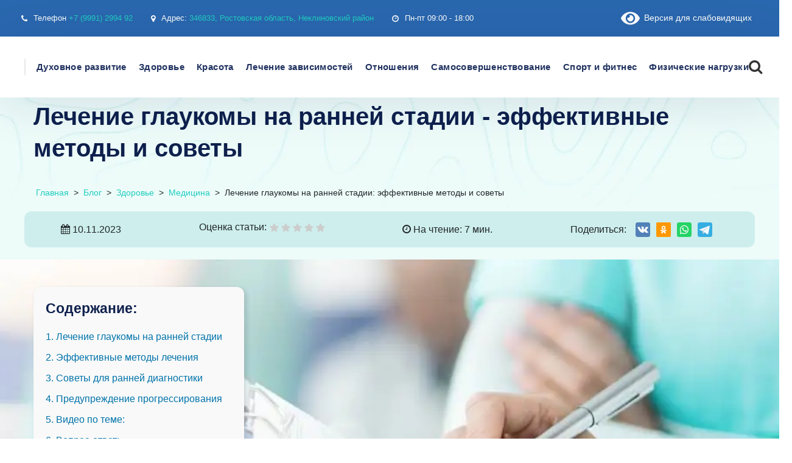

--- FILE ---
content_type: text/html; charset=UTF-8
request_url: https://neklcrb.ru/blog/kak-lechit-glaukomu-na-rannej-stadii-sovety-i
body_size: 41613
content:
<!doctype html> <html lang="ru-RU"> <head><meta charset="UTF-8"><script>if(navigator.userAgent.match(/MSIE|Internet Explorer/i)||navigator.userAgent.match(/Trident\/7\..*?rv:11/i)){var href=document.location.href;if(!href.match(/[?&]nowprocket/)){if(href.indexOf("?")==-1){if(href.indexOf("#")==-1){document.location.href=href+"?nowprocket=1"}else{document.location.href=href.replace("#","?nowprocket=1#")}}else{if(href.indexOf("#")==-1){document.location.href=href+"&nowprocket=1"}else{document.location.href=href.replace("#","&nowprocket=1#")}}}}</script><script>class RocketLazyLoadScripts{constructor(){this.v="1.2.3",this.triggerEvents=["keydown","mousedown","mousemove","touchmove","touchstart","touchend","wheel"],this.userEventHandler=this._triggerListener.bind(this),this.touchStartHandler=this._onTouchStart.bind(this),this.touchMoveHandler=this._onTouchMove.bind(this),this.touchEndHandler=this._onTouchEnd.bind(this),this.clickHandler=this._onClick.bind(this),this.interceptedClicks=[],window.addEventListener("pageshow",t=>{this.persisted=t.persisted}),window.addEventListener("DOMContentLoaded",()=>{this._preconnect3rdParties()}),this.delayedScripts={normal:[],async:[],defer:[]},this.trash=[],this.allJQueries=[]}_addUserInteractionListener(t){if(document.hidden){t._triggerListener();return}this.triggerEvents.forEach(e=>window.addEventListener(e,t.userEventHandler,{passive:!0})),window.addEventListener("touchstart",t.touchStartHandler,{passive:!0}),window.addEventListener("mousedown",t.touchStartHandler),document.addEventListener("visibilitychange",t.userEventHandler)}_removeUserInteractionListener(){this.triggerEvents.forEach(t=>window.removeEventListener(t,this.userEventHandler,{passive:!0})),document.removeEventListener("visibilitychange",this.userEventHandler)}_onTouchStart(t){"HTML"!==t.target.tagName&&(window.addEventListener("touchend",this.touchEndHandler),window.addEventListener("mouseup",this.touchEndHandler),window.addEventListener("touchmove",this.touchMoveHandler,{passive:!0}),window.addEventListener("mousemove",this.touchMoveHandler),t.target.addEventListener("click",this.clickHandler),this._renameDOMAttribute(t.target,"onclick","rocket-onclick"),this._pendingClickStarted())}_onTouchMove(t){window.removeEventListener("touchend",this.touchEndHandler),window.removeEventListener("mouseup",this.touchEndHandler),window.removeEventListener("touchmove",this.touchMoveHandler,{passive:!0}),window.removeEventListener("mousemove",this.touchMoveHandler),t.target.removeEventListener("click",this.clickHandler),this._renameDOMAttribute(t.target,"rocket-onclick","onclick"),this._pendingClickFinished()}_onTouchEnd(t){window.removeEventListener("touchend",this.touchEndHandler),window.removeEventListener("mouseup",this.touchEndHandler),window.removeEventListener("touchmove",this.touchMoveHandler,{passive:!0}),window.removeEventListener("mousemove",this.touchMoveHandler)}_onClick(t){t.target.removeEventListener("click",this.clickHandler),this._renameDOMAttribute(t.target,"rocket-onclick","onclick"),this.interceptedClicks.push(t),t.preventDefault(),t.stopPropagation(),t.stopImmediatePropagation(),this._pendingClickFinished()}_replayClicks(){window.removeEventListener("touchstart",this.touchStartHandler,{passive:!0}),window.removeEventListener("mousedown",this.touchStartHandler),this.interceptedClicks.forEach(t=>{t.target.dispatchEvent(new MouseEvent("click",{view:t.view,bubbles:!0,cancelable:!0}))})}_waitForPendingClicks(){return new Promise(t=>{this._isClickPending?this._pendingClickFinished=t:t()})}_pendingClickStarted(){this._isClickPending=!0}_pendingClickFinished(){this._isClickPending=!1}_renameDOMAttribute(t,e,r){t.hasAttribute&&t.hasAttribute(e)&&(event.target.setAttribute(r,event.target.getAttribute(e)),event.target.removeAttribute(e))}_triggerListener(){this._removeUserInteractionListener(this),"loading"===document.readyState?document.addEventListener("DOMContentLoaded",this._loadEverythingNow.bind(this)):this._loadEverythingNow()}_preconnect3rdParties(){let t=[];document.querySelectorAll("script[type=rocketlazyloadscript]").forEach(e=>{if(e.hasAttribute("src")){let r=new URL(e.src).origin;r!==location.origin&&t.push({src:r,crossOrigin:e.crossOrigin||"module"===e.getAttribute("data-rocket-type")})}}),t=[...new Map(t.map(t=>[JSON.stringify(t),t])).values()],this._batchInjectResourceHints(t,"preconnect")}async _loadEverythingNow(){this.lastBreath=Date.now(),this._delayEventListeners(this),this._delayJQueryReady(this),this._handleDocumentWrite(),this._registerAllDelayedScripts(),this._preloadAllScripts(),await this._loadScriptsFromList(this.delayedScripts.normal),await this._loadScriptsFromList(this.delayedScripts.defer),await this._loadScriptsFromList(this.delayedScripts.async);try{await this._triggerDOMContentLoaded(),await this._triggerWindowLoad()}catch(t){console.error(t)}window.dispatchEvent(new Event("rocket-allScriptsLoaded")),this._waitForPendingClicks().then(()=>{this._replayClicks()}),this._emptyTrash()}_registerAllDelayedScripts(){document.querySelectorAll("script[type=rocketlazyloadscript]").forEach(t=>{t.hasAttribute("data-rocket-src")?t.hasAttribute("async")&&!1!==t.async?this.delayedScripts.async.push(t):t.hasAttribute("defer")&&!1!==t.defer||"module"===t.getAttribute("data-rocket-type")?this.delayedScripts.defer.push(t):this.delayedScripts.normal.push(t):this.delayedScripts.normal.push(t)})}async _transformScript(t){return new Promise((await this._littleBreath(),navigator.userAgent.indexOf("Firefox/")>0||""===navigator.vendor)?e=>{let r=document.createElement("script");[...t.attributes].forEach(t=>{let e=t.nodeName;"type"!==e&&("data-rocket-type"===e&&(e="type"),"data-rocket-src"===e&&(e="src"),r.setAttribute(e,t.nodeValue))}),t.text&&(r.text=t.text),r.hasAttribute("src")?(r.addEventListener("load",e),r.addEventListener("error",e)):(r.text=t.text,e());try{t.parentNode.replaceChild(r,t)}catch(i){e()}}:async e=>{function r(){t.setAttribute("data-rocket-status","failed"),e()}try{let i=t.getAttribute("data-rocket-type"),n=t.getAttribute("data-rocket-src");t.text,i?(t.type=i,t.removeAttribute("data-rocket-type")):t.removeAttribute("type"),t.addEventListener("load",function r(){t.setAttribute("data-rocket-status","executed"),e()}),t.addEventListener("error",r),n?(t.removeAttribute("data-rocket-src"),t.src=n):t.src="data:text/javascript;base64,"+window.btoa(unescape(encodeURIComponent(t.text)))}catch(s){r()}})}async _loadScriptsFromList(t){let e=t.shift();return e&&e.isConnected?(await this._transformScript(e),this._loadScriptsFromList(t)):Promise.resolve()}_preloadAllScripts(){this._batchInjectResourceHints([...this.delayedScripts.normal,...this.delayedScripts.defer,...this.delayedScripts.async],"preload")}_batchInjectResourceHints(t,e){var r=document.createDocumentFragment();t.forEach(t=>{let i=t.getAttribute&&t.getAttribute("data-rocket-src")||t.src;if(i){let n=document.createElement("link");n.href=i,n.rel=e,"preconnect"!==e&&(n.as="script"),t.getAttribute&&"module"===t.getAttribute("data-rocket-type")&&(n.crossOrigin=!0),t.crossOrigin&&(n.crossOrigin=t.crossOrigin),t.integrity&&(n.integrity=t.integrity),r.appendChild(n),this.trash.push(n)}}),document.head.appendChild(r)}_delayEventListeners(t){let e={};function r(t,r){!function t(r){!e[r]&&(e[r]={originalFunctions:{add:r.addEventListener,remove:r.removeEventListener},eventsToRewrite:[]},r.addEventListener=function(){arguments[0]=i(arguments[0]),e[r].originalFunctions.add.apply(r,arguments)},r.removeEventListener=function(){arguments[0]=i(arguments[0]),e[r].originalFunctions.remove.apply(r,arguments)});function i(t){return e[r].eventsToRewrite.indexOf(t)>=0?"rocket-"+t:t}}(t),e[t].eventsToRewrite.push(r)}function i(t,e){let r=t[e];Object.defineProperty(t,e,{get:()=>r||function(){},set(i){t["rocket"+e]=r=i}})}r(document,"DOMContentLoaded"),r(window,"DOMContentLoaded"),r(window,"load"),r(window,"pageshow"),r(document,"readystatechange"),i(document,"onreadystatechange"),i(window,"onload"),i(window,"onpageshow")}_delayJQueryReady(t){let e;function r(r){if(r&&r.fn&&!t.allJQueries.includes(r)){r.fn.ready=r.fn.init.prototype.ready=function(e){return t.domReadyFired?e.bind(document)(r):document.addEventListener("rocket-DOMContentLoaded",()=>e.bind(document)(r)),r([])};let i=r.fn.on;r.fn.on=r.fn.init.prototype.on=function(){if(this[0]===window){function t(t){return t.split(" ").map(t=>"load"===t||0===t.indexOf("load.")?"rocket-jquery-load":t).join(" ")}"string"==typeof arguments[0]||arguments[0]instanceof String?arguments[0]=t(arguments[0]):"object"==typeof arguments[0]&&Object.keys(arguments[0]).forEach(e=>{let r=arguments[0][e];delete arguments[0][e],arguments[0][t(e)]=r})}return i.apply(this,arguments),this},t.allJQueries.push(r)}e=r}r(window.jQuery),Object.defineProperty(window,"jQuery",{get:()=>e,set(t){r(t)}})}async _triggerDOMContentLoaded(){this.domReadyFired=!0,await this._littleBreath(),document.dispatchEvent(new Event("rocket-DOMContentLoaded")),await this._littleBreath(),window.dispatchEvent(new Event("rocket-DOMContentLoaded")),await this._littleBreath(),document.dispatchEvent(new Event("rocket-readystatechange")),await this._littleBreath(),document.rocketonreadystatechange&&document.rocketonreadystatechange()}async _triggerWindowLoad(){await this._littleBreath(),window.dispatchEvent(new Event("rocket-load")),await this._littleBreath(),window.rocketonload&&window.rocketonload(),await this._littleBreath(),this.allJQueries.forEach(t=>t(window).trigger("rocket-jquery-load")),await this._littleBreath();let t=new Event("rocket-pageshow");t.persisted=this.persisted,window.dispatchEvent(t),await this._littleBreath(),window.rocketonpageshow&&window.rocketonpageshow({persisted:this.persisted})}_handleDocumentWrite(){let t=new Map;document.write=document.writeln=function(e){let r=document.currentScript;r||console.error("WPRocket unable to document.write this: "+e);let i=document.createRange(),n=r.parentElement,s=t.get(r);void 0===s&&(s=r.nextSibling,t.set(r,s));let a=document.createDocumentFragment();i.setStart(a,0),a.appendChild(i.createContextualFragment(e)),n.insertBefore(a,s)}}async _littleBreath(){Date.now()-this.lastBreath>45&&(await this._requestAnimFrame(),this.lastBreath=Date.now())}async _requestAnimFrame(){return document.hidden?new Promise(t=>setTimeout(t)):new Promise(t=>requestAnimationFrame(t))}_emptyTrash(){this.trash.forEach(t=>t.remove())}static run(){let t=new RocketLazyLoadScripts;t._addUserInteractionListener(t)}}RocketLazyLoadScripts.run();</script>  <meta name="viewport" content="width=device-width, initial-scale=1"> <link rel="profile" href="https://gmpg.org/xfn/11"> <link rel="icon" href="https://neklcrb.ru/blog/wp-content/uploads/45052973_transparent-1-e1706874744991.png" type="image/x-icon"> <link rel="shortcut icon" href="https://neklcrb.ru/blog/wp-content/uploads/45052973_transparent-1-e1706874744991.png" type="image/x-icon"> <meta name='robots' content='index, follow, max-image-preview:large, max-snippet:-1, max-video-preview:-1'/> <link rel="preload" href="https://neklcrb.ru/blog/wp-content/plugins/rate-my-post/public/css/fonts/ratemypost.ttf" type="font/ttf" as="font" crossorigin="anonymous"> <title>Лечение глаукомы на ранней стадии: эффективные методы и советы</title> <meta name="description" content="Узнайте о эффективных методах и советах по лечению глаукомы на ранней стадии и сохраните свое зрение."/> <link rel="canonical" href="https://neklcrb.ru/blog/kak-lechit-glaukomu-na-rannej-stadii-sovety-i"/> <meta property="og:locale" content="ru_RU"/> <meta property="og:type" content="article"/> <meta property="og:title" content="Лечение глаукомы на ранней стадии: эффективные методы и советы"/> <meta property="og:description" content="Узнайте о эффективных методах и советах по лечению глаукомы на ранней стадии и сохраните свое зрение."/> <meta property="og:url" content="https://neklcrb.ru/blog/kak-lechit-glaukomu-na-rannej-stadii-sovety-i"/> <meta property="og:site_name" content="МБУЗ"/> <meta property="article:published_time" content="2023-11-10T14:06:51+00:00"/> <meta property="article:modified_time" content="2024-01-22T14:18:44+00:00"/> <meta property="og:image" content="https://neklcrb.ru/blog/wp-content/uploads/lechenie-glaukomi-na-rannej-stadii-effektivnie.jpg"/> <meta name="author" content="admin"/> <meta name="twitter:card" content="summary_large_image"/> <meta name="twitter:label1" content="Написано автором"/> <meta name="twitter:data1" content="admin"/> <script type="application/ld+json" class="yoast-schema-graph">{"@context":"https://schema.org","@graph":[{"@type":"WebPage","@id":"https://neklcrb.ru/blog/kak-lechit-glaukomu-na-rannej-stadii-sovety-i","url":"https://neklcrb.ru/blog/kak-lechit-glaukomu-na-rannej-stadii-sovety-i","name":"Лечение глаукомы на ранней стадии: эффективные методы и советы","isPartOf":{"@id":"https://neklcrb.ru/blog/#website"},"primaryImageOfPage":{"@id":"https://neklcrb.ru/blog/kak-lechit-glaukomu-na-rannej-stadii-sovety-i#primaryimage"},"image":{"@id":"https://neklcrb.ru/blog/kak-lechit-glaukomu-na-rannej-stadii-sovety-i#primaryimage"},"thumbnailUrl":"https://neklcrb.ru/blog/wp-content/uploads/lechenie-glaukomi-na-rannej-stadii-effektivnie-1.jpg","datePublished":"2023-11-10T14:06:51+00:00","dateModified":"2024-01-22T14:18:44+00:00","author":{"@id":"https://neklcrb.ru/blog/#/schema/person/4ab12aacd074ea11106325fb46000da2"},"description":"Узнайте о эффективных методах и советах по лечению глаукомы на ранней стадии и сохраните свое зрение.","breadcrumb":{"@id":"https://neklcrb.ru/blog/kak-lechit-glaukomu-na-rannej-stadii-sovety-i#breadcrumb"},"inLanguage":"ru-RU","potentialAction":[{"@type":"ReadAction","target":["https://neklcrb.ru/blog/kak-lechit-glaukomu-na-rannej-stadii-sovety-i"]}]},{"@type":"ImageObject","inLanguage":"ru-RU","@id":"https://neklcrb.ru/blog/kak-lechit-glaukomu-na-rannej-stadii-sovety-i#primaryimage","url":"https://neklcrb.ru/blog/wp-content/uploads/lechenie-glaukomi-na-rannej-stadii-effektivnie-1.jpg","contentUrl":"https://neklcrb.ru/blog/wp-content/uploads/lechenie-glaukomi-na-rannej-stadii-effektivnie-1.jpg","width":626,"height":418},{"@type":"BreadcrumbList","@id":"https://neklcrb.ru/blog/kak-lechit-glaukomu-na-rannej-stadii-sovety-i#breadcrumb","itemListElement":[{"@type":"ListItem","position":1,"name":"Главная страница","item":"https://neklcrb.ru/blog"},{"@type":"ListItem","position":2,"name":"Лечение глаукомы на ранней стадии: эффективные методы и советы"}]},{"@type":"WebSite","@id":"https://neklcrb.ru/blog/#website","url":"https://neklcrb.ru/blog/","name":"МБУЗ","description":"Какие секреты помогают создать счастливую и здоровую жизнь.","potentialAction":[{"@type":"SearchAction","target":{"@type":"EntryPoint","urlTemplate":"https://neklcrb.ru/blog/?s={search_term_string}"},"query-input":{"@type":"PropertyValueSpecification","valueRequired":true,"valueName":"search_term_string"}}],"inLanguage":"ru-RU"},{"@type":"Person","@id":"https://neklcrb.ru/blog/#/schema/person/4ab12aacd074ea11106325fb46000da2","name":"admin","image":{"@type":"ImageObject","inLanguage":"ru-RU","@id":"https://neklcrb.ru/blog/#/schema/person/image/","url":"https://secure.gravatar.com/avatar/77ace901d815599dee5ed093350be517e9539ef3fa8a2840221cea7b1059de5d?s=96&d=mm&r=g","contentUrl":"https://secure.gravatar.com/avatar/77ace901d815599dee5ed093350be517e9539ef3fa8a2840221cea7b1059de5d?s=96&d=mm&r=g","caption":"admin"},"sameAs":["https://neklcrb.ru/blog"],"url":"https://neklcrb.ru/blog/author/admin"}]}</script> <style id='wp-img-auto-sizes-contain-inline-css'> img:is([sizes=auto i],[sizes^="auto," i]){contain-intrinsic-size:3000px 1500px} /*# sourceURL=wp-img-auto-sizes-contain-inline-css */ </style> <style id='classic-theme-styles-inline-css'> /*! This file is auto-generated */ .wp-block-button__link{color:#fff;background-color:#32373c;border-radius:9999px;box-shadow:none;text-decoration:none;padding:calc(.667em + 2px) calc(1.333em + 2px);font-size:1.125em}.wp-block-file__button{background:#32373c;color:#fff;text-decoration:none} /*# sourceURL=/wp-includes/css/classic-themes.min.css */ </style> <link data-minify="1" rel='stylesheet' id='rate-my-post-css' href='https://neklcrb.ru/blog/wp-content/cache/min/1/blog/wp-content/plugins/rate-my-post/public/css/rate-my-post.min.css?ver=1738579944' media='all'/> <link data-minify="1" rel='stylesheet' id='dashicons-css' href='https://neklcrb.ru/blog/wp-content/cache/min/1/blog/wp-includes/css/dashicons.min.css?ver=1752942770' media='all'/> <link rel='stylesheet' id='admin-bar-css' href='https://neklcrb.ru/blog/wp-includes/css/admin-bar.min.css' media='all'/> <style id='admin-bar-inline-css'> /* Hide CanvasJS credits for P404 charts specifically */ #p404RedirectChart .canvasjs-chart-credit { display: none !important; } #p404RedirectChart canvas { border-radius: 6px; } .p404-redirect-adminbar-weekly-title { font-weight: bold; font-size: 14px; color: #fff; margin-bottom: 6px; } #wpadminbar #wp-admin-bar-p404_free_top_button .ab-icon:before { content: "\f103"; color: #dc3545; top: 3px; } #wp-admin-bar-p404_free_top_button .ab-item { min-width: 80px !important; padding: 0px !important; } /* Ensure proper positioning and z-index for P404 dropdown */ .p404-redirect-adminbar-dropdown-wrap { min-width: 0; padding: 0; position: static !important; } #wpadminbar #wp-admin-bar-p404_free_top_button_dropdown { position: static !important; } #wpadminbar #wp-admin-bar-p404_free_top_button_dropdown .ab-item { padding: 0 !important; margin: 0 !important; } .p404-redirect-dropdown-container { min-width: 340px; padding: 18px 18px 12px 18px; background: #23282d !important; color: #fff; border-radius: 12px; box-shadow: 0 8px 32px rgba(0,0,0,0.25); margin-top: 10px; position: relative !important; z-index: 999999 !important; display: block !important; border: 1px solid #444; } /* Ensure P404 dropdown appears on hover */ #wpadminbar #wp-admin-bar-p404_free_top_button .p404-redirect-dropdown-container { display: none !important; } #wpadminbar #wp-admin-bar-p404_free_top_button:hover .p404-redirect-dropdown-container { display: block !important; } #wpadminbar #wp-admin-bar-p404_free_top_button:hover #wp-admin-bar-p404_free_top_button_dropdown .p404-redirect-dropdown-container { display: block !important; } .p404-redirect-card { background: #2c3338; border-radius: 8px; padding: 18px 18px 12px 18px; box-shadow: 0 2px 8px rgba(0,0,0,0.07); display: flex; flex-direction: column; align-items: flex-start; border: 1px solid #444; } .p404-redirect-btn { display: inline-block; background: #dc3545; color: #fff !important; font-weight: bold; padding: 5px 22px; border-radius: 8px; text-decoration: none; font-size: 17px; transition: background 0.2s, box-shadow 0.2s; margin-top: 8px; box-shadow: 0 2px 8px rgba(220,53,69,0.15); text-align: center; line-height: 1.6; } .p404-redirect-btn:hover { background: #c82333; color: #fff !important; box-shadow: 0 4px 16px rgba(220,53,69,0.25); } /* Prevent conflicts with other admin bar dropdowns */ #wpadminbar .ab-top-menu > li:hover > .ab-item, #wpadminbar .ab-top-menu > li.hover > .ab-item { z-index: auto; } #wpadminbar #wp-admin-bar-p404_free_top_button:hover > .ab-item { z-index: 999998 !important; } /*# sourceURL=admin-bar-inline-css */ </style> <link data-minify="1" rel='stylesheet' id='medcity-style-css' href='https://neklcrb.ru/blog/wp-content/cache/min/1/blog/wp-content/themes/medcity/style.css?ver=1738579944' media='all'/> <link data-minify="1" rel='stylesheet' id='genericons-css' href='https://neklcrb.ru/blog/wp-content/cache/min/1/blog/wp-content/themes/medcity/inc/font-awesome/css/font-awesome.min.css?ver=1738579944' media='all'/> <link data-minify="1" rel='stylesheet' id='medcity-library-css' href='https://neklcrb.ru/blog/wp-content/cache/min/1/blog/wp-content/themes/medcity/assets/css/libraries.css?ver=1738579944' media='all'/> <link data-minify="1" rel='stylesheet' id='medcity-styles-css' href='https://neklcrb.ru/blog/wp-content/cache/min/1/blog/wp-content/themes/medcity/assets/css/style.css?ver=1738579944' media='all'/> <link rel='stylesheet' id='bvi-styles-css' href='https://neklcrb.ru/blog/wp-content/plugins/button-visually-impaired/assets/css/bvi.min.css' media='all'/> <style id='bvi-styles-inline-css'> .bvi-widget, .bvi-shortcode a, .bvi-widget a, .bvi-shortcode { color: #ffffff; background-color: #2a68af; } .bvi-widget .bvi-svg-eye, .bvi-shortcode .bvi-svg-eye { display: inline-block; overflow: visible; width: 1.125em; height: 1em; font-size: 2em; vertical-align: middle; } .bvi-widget, .bvi-shortcode { -webkit-transition: background-color .2s ease-out; transition: background-color .2s ease-out; cursor: pointer; border-radius: 2px; display: inline-block; padding: 5px 10px; vertical-align: middle; text-decoration: none; } /*# sourceURL=bvi-styles-inline-css */ </style> <style id='rocket-lazyload-inline-css'> .rll-youtube-player{position:relative;padding-bottom:56.23%;height:0;overflow:hidden;max-width:100%;}.rll-youtube-player:focus-within{outline: 2px solid currentColor;outline-offset: 5px;}.rll-youtube-player iframe{position:absolute;top:0;left:0;width:100%;height:100%;z-index:100;background:0 0}.rll-youtube-player img{bottom:0;display:block;left:0;margin:auto;max-width:100%;width:100%;position:absolute;right:0;top:0;border:none;height:auto;-webkit-transition:.4s all;-moz-transition:.4s all;transition:.4s all}.rll-youtube-player img:hover{-webkit-filter:brightness(75%)}.rll-youtube-player .play{height:100%;width:100%;left:0;top:0;position:absolute;background:url(https://neklcrb.ru/blog/wp-content/plugins/wp-rocket/assets/img/youtube.png) no-repeat center;background-color: transparent !important;cursor:pointer;border:none;} /*# sourceURL=rocket-lazyload-inline-css */ </style> <script type="rocketlazyloadscript" data-rocket-src="https://neklcrb.ru/blog/wp-content/themes/medcity/assets/js/jquery-3.5.1.min.js" id="medcity-jquery-js"></script> <script type="rocketlazyloadscript" data-minify="1" data-rocket-src="https://neklcrb.ru/blog/wp-content/cache/min/1/blog/wp-content/themes/medcity/assets/js/main.js?ver=1738579944" id="medcity-script-js"></script> <style>.pseudo-clearfy-link { color: #008acf; cursor: pointer;}.pseudo-clearfy-link:hover { text-decoration: none;}</style> <!-- This site is optimized with the Schema plugin v1.7.9.6 - https://schema.press --> <script type="application/ld+json">[{"@context":"http:\/\/schema.org\/","@type":"WPHeader","url":"https:\/\/neklcrb.ru\/blog\/kak-lechit-glaukomu-na-rannej-stadii-sovety-i","headline":"Лечение глаукомы на ранней стадии: эффективные методы и советы","description":"Лечение глаукомы на ранней стадии - эффективные методы и советы Глаукома - хроническое заболевание глаз, которое, если не..."},{"@context":"http:\/\/schema.org\/","@type":"WPFooter","url":"https:\/\/neklcrb.ru\/blog\/kak-lechit-glaukomu-na-rannej-stadii-sovety-i","headline":"Лечение глаукомы на ранней стадии: эффективные методы и советы","description":"Лечение глаукомы на ранней стадии - эффективные методы и советы Глаукома - хроническое заболевание глаз, которое, если не...","copyrightYear":"2023"}]</script> <!-- This site is optimized with the Schema plugin v1.7.9.6 - https://schema.press --> <script type="application/ld+json">{"@context":"https:\/\/schema.org\/","@type":"BlogPosting","mainEntityOfPage":{"@type":"WebPage","@id":"https:\/\/neklcrb.ru\/blog\/kak-lechit-glaukomu-na-rannej-stadii-sovety-i"},"url":"https:\/\/neklcrb.ru\/blog\/kak-lechit-glaukomu-na-rannej-stadii-sovety-i","headline":" Лечение глаукомы на ранней стадии: эффективные методы и...","datePublished":"2023-11-10T17:06:51+03:00","dateModified":"2024-01-22T17:18:44+03:00","publisher":{"@type":"Organization","@id":"https:\/\/neklcrb.ru\/blog#organization","name":"МБУЗ","logo":{"@type":"ImageObject","url":"","width":600,"height":60}},"image":{"@type":"ImageObject","url":"https:\/\/neklcrb.ru\/blog\/wp-content\/uploads\/lechenie-glaukomi-na-rannej-stadii-effektivnie-1.jpg","width":696,"height":418},"articleSection":"Медицина","description":"Лечение глаукомы на ранней стадии - эффективные методы и советы Глаукома - хроническое заболевание глаз, которое, если не лечиться, может привести к потере зрения и даже слепоте. Однако, если заболевание выявлено на ранней стадии, шансы на его успешное лечение и сохранение зрения значительно возрастают. В этой статье мы расскажем","author":{"@type":"Person","name":"admin","url":"https:\/\/neklcrb.ru\/blog\/author\/admin","image":{"@type":"ImageObject","url":"https:\/\/secure.gravatar.com\/avatar\/77ace901d815599dee5ed093350be517e9539ef3fa8a2840221cea7b1059de5d?s=96&d=mm&r=g","height":96,"width":96},"sameAs":["https:\/\/neklcrb.ru\/blog"]},"video":[]}</script> <link rel="pingback" href="https://neklcrb.ru/blog/xmlrpc.php"><!--noptimize--><script data-noptimize="" data-wpfc-render="false">
window.fpm_settings = {"timer_text":"\u0417\u0430\u043a\u0440\u044b\u0442\u044c \u0447\u0435\u0440\u0435\u0437","lazyload":"false","threshold":"300","dublicate":"false","rtb":"false","sidebar":"false","selector":".fpm_end","bottom":"10","ajaxUrl":"https:\/\/neklcrb.ru\/blog\/wp-admin\/admin-ajax.php","ip_to_block":"https:\/\/neklcrb.ru\/blog\/ip.html","get_ip":"https:\/\/neklcrb.ru\/blog\/wp-content\/plugins\/flatpm-wp\/ip.php","speed":"300","overlay":"false","locale":"ru","key":"U2R1elQ1TzNENElVcTF6","role":"not_logged_in"};
</script> <!--/noptimize--><!--noptimize--> <noscript data-noptimize id="fpm_modul"> <style> html{max-width:100vw} .fpm-async:not([data-fpm-type="outgoing"]) + .fpm-async:not([data-fpm-type="outgoing"]){display:none} [data-fpm-type]{background-color:transparent;transition:background-color .2s ease} [data-fpm-type]{position:relative;overflow:hidden;border-radius:3px;z-index:0} .fpm-cross{transition:box-shadow .2s ease;position:absolute;top:-0px;right:0;width:34px;height:34px;background:#000000;display:block;cursor:pointer;z-index:99;border:none;padding:0;min-width:0;min-height:0} .fpm-cross:hover{box-shadow:0 0 0 50px rgba(0,0,0,.2) inset} .fpm-cross:after, .fpm-cross:before{transition:transform .3s ease;content:'';display:block;position:absolute;top:0;left:0;right:0;bottom:0;width:calc(34px / 2);height:3px;background:#ffffff;transform-origin:center;transform:rotate(45deg);margin:auto} .fpm-cross:before{transform:rotate(-45deg)} .fpm-cross:hover:after{transform:rotate(225deg)} .fpm-cross:hover:before{transform:rotate(135deg)} .fpm-timer{position:absolute;top:-0px;right:0;padding:0 15px;color:#ffffff;background:#000000;line-height:34px;height:34px;text-align:center;font-size:14px;z-index:99} [data-fpm-type="outgoing"].center .fpm-timer,[data-fpm-type="outgoing"].center .fpm-cross{top:0!important} .fpm-timer span{font-size:16px;font-weight:600} [data-fpm-type="outgoing"]{transition:transform 300ms ease,opacity 300ms ease,min-width 0s;transition-delay:0s,0s,.3s;position:fixed;min-width:250px!important;z-index:9999;opacity:0;background:#ffffff;pointer-events:none;will-change:transform;overflow:visible;max-width:100vw} [data-fpm-type="outgoing"]:after{content:'';position:absolute;top:0;left:0;right:0;bottom:0;z-index:1;pointer-events:all} [data-fpm-type="outgoing"].fpm-show:after{pointer-events:none} [data-fpm-type="outgoing"] *{max-width:none} [data-fpm-type="outgoing"].left-top [id*="yandex_rtb_"], [data-fpm-type="outgoing"].right-top [id*="yandex_rtb_"], [data-fpm-type="outgoing"].left-center [id*="yandex_rtb_"], [data-fpm-type="outgoing"].right-center [id*="yandex_rtb_"], [data-fpm-type="outgoing"].left-bottom [id*="yandex_rtb_"], [data-fpm-type="outgoing"].right-bottom [id*="yandex_rtb_"]{max-width:336px;min-width:160px} [data-fpm-type].no-preloader:after,[data-fpm-type].no-preloader:before, [data-fpm-type="outgoing"]:after,[data-fpm-type="outgoing"]:before{display:none} [data-fpm-type="outgoing"].fpm-show{opacity:1;pointer-events:all;min-width:0!important} [data-fpm-type="outgoing"].center{position:fixed;top:50%;left:50%;height:auto;z-index:-2;opacity:0;transform:translateX(-50%) translateY(-50%) scale(.6)} [data-fpm-type="outgoing"].center.fpm-show{transform:translateX(-50%) translateY(-50%) scale(1);opacity:1} [data-fpm-type="outgoing"].center.fpm-show{z-index:2000} [data-fpm-type="outgoing"].left-top{top:0;left:0;transform:translateX(-100%)} [data-fpm-type="outgoing"].top-center{top:0;left:50%;transform:translateX(-50%) translateY(-100%)} [data-fpm-type="outgoing"].right-top{top:0;right:0;transform:translateX(100%)} [data-fpm-type="outgoing"].left-center{top:50%;left:0;transform:translateX(-100%) translateY(-50%)} [data-fpm-type="outgoing"].right-center{top:50%;right:0;transform:translateX(100%) translateY(-50%)} [data-fpm-type="outgoing"].left-bottom{bottom:0;left:0;transform:translateX(-100%)} [data-fpm-type="outgoing"].bottom-center{bottom:0;left:50%;transform:translateX(-50%) translateY(100%)} [data-fpm-type="outgoing"].right-bottom{bottom:0;right:0;transform:translateX(100%)} [data-fpm-type="outgoing"].fpm-show.left-center, [data-fpm-type="outgoing"].fpm-show.right-center{transform:translateX(0) translateY(-50%)} [data-fpm-type="outgoing"].fpm-show.top-center, [data-fpm-type="outgoing"].fpm-show.bottom-center{transform:translateX(-50%) translateY(0)} [data-fpm-type="outgoing"].fpm-show.left-top, [data-fpm-type="outgoing"].fpm-show.right-top, [data-fpm-type="outgoing"].fpm-show.left-bottom, [data-fpm-type="outgoing"].fpm-show.right-bottom{transform:translateX(0)} .fpm-overlay{position:fixed;width:100%;height:100%;pointer-events:none;top:0;left:0;z-index:1000;opacity:0;background:#0000008a;transition:all 300ms ease;-webkit-backdrop-filter:blur(0px);backdrop-filter:blur(0px)} [data-fpm-type="outgoing"].center.fpm-show ~ .fpm-overlay{opacity:1;pointer-events:all} .fpm-fixed{position:fixed;z-index:50} .fpm-stop{position:relative;z-index:50} .fpm-preroll{position:relative;overflow:hidden;display:block} .fpm-preroll.hasIframe{padding-bottom:56.25%;height:0} .fpm-preroll iframe{display:block;width:100%;height:100%;position:absolute} .fpm-preroll_flex{display:flex;align-items:center;justify-content:center;position:absolute;top:0;left:0;right:0;bottom:0;background:rgba(0,0,0,.65);opacity:0;transition:opacity .35s ease;z-index:2} .fpm-preroll_flex.fpm-show{opacity:1} .fpm-preroll_flex.fpm-hide{pointer-events:none;z-index:-1} .fpm-preroll_item{position:relative;max-width:calc(100% - 68px);max-height:100%;z-index:-1;pointer-events:none;cursor:default} .fpm-preroll_flex.fpm-show .fpm-preroll_item{z-index:3;pointer-events:all} .fpm-preroll_flex .fpm-timer, .fpm-preroll_flex .fpm-cross{top:10px!important;right:10px!important} .fpm-preroll_hover{position:absolute;top:0;left:0;right:0;bottom:0;width:100%;height:100%;z-index:2} .fpm-preroll_flex:not(.fpm-show) .fpm-preroll_hover{cursor:pointer} .fpm-hoverroll{position:relative;overflow:hidden;display:block} .fpm-hoverroll_item{position:absolute;bottom:0;left:50%;margin:auto;transform:translateY(100%) translateX(-50%);transition:all 300ms ease;z-index:1000;max-height:100%} .fpm-preroll_item [id*="yandex_rtb_"], .fpm-hoverroll_item [id*="yandex_rtb_"]{min-width:160px} .fpm-hoverroll:hover .fpm-hoverroll_item:not(.fpm-hide){transform:translateY(0) translateX(-50%)} .fpm-slider{display:grid} .fpm-slider > *{grid-area:1/1;margin:auto;opacity:0;transform:translateX(200px);transition:all 420ms ease;pointer-events:none;width:100%;z-index:0} .fpm-slider > *.fpm-hide{transform:translateX(-100px)!important;opacity:0!important;z-index:0!important} .fpm-slider > *.fpm-show{transform:translateX(0);pointer-events:all;opacity:1;z-index:1} .fpm-slider .fpm-timeline{width:100%;height:2px;background:#f6f5ff;position:relative} .fpm-slider .fpm-timeline:after{content:'';position:absolute;background:#d5ceff;height:100%;transition:all 300ms ease;width:0} .fpm-slider > *.fpm-show .fpm-timeline:after{animation:timeline var(--duration) ease} .fpm-slider > *:hover .fpm-timeline:after{animation:timeline-hover} .fpm-slider > *:after{content:'';position:absolute;top:0;left:0;right:0;bottom:0;z-index:1;pointer-events:all} .fpm-slider > *.fpm-show:after{pointer-events:none} @keyframes timeline-hover{} @keyframes timeline{0% {width:0}100% {width:100%}} .fpm-interscroller-wrapper{position:relative;width:100%;max-width:100%;height:var(--height)} .fpm-interscroller{position:absolute;top:0;left:0;width:100%;height:100%;clip:rect(0,auto,auto,0);background:var(--background)} .fpm-interscroller + div{position:absolute;bottom:0;left:0;right:0;top:0;margin:auto;display:block;height:1px} .fpm-interscroller-inner{position:fixed;top:50%;transform:translate(0,-50%);max-width:100%;display:flex;justify-content:center;align-items:center;width:var(--width)} .fpm-interscroller-inner > div{min-width:100px;min-height:100px} .fpm-interscroller-text{position:absolute;text-align:center;padding:10px;background:var(--background);color:var(--color);font-size:14px;z-index:1;line-height:1.4} .fpm-interscroller-text.top{top:0;left:0;right:0} .fpm-interscroller-text.bottom{bottom:0;left:0;right:0} </style> </noscript> <!--/noptimize--> <!--noptimize--> <script data-noptimize="" data-wpfc-render="false">
fpm_settings.selector="true"===fpm_settings.sidebar?fpm_settings.selector:".fpm_end",!NodeList.prototype.forEach&&Array.prototype.forEach&&(NodeList.prototype.forEach=Array.prototype.forEach),window.yaContextCb=window.yaContextCb||[],window.fpm_shuffleArray=function(e){for(var t=e.length-1;0<t;t--){var n=Math.floor(Math.random()*(t+1)),r=e[t];e[t]=e[n],e[n]=r}return e},window.fpm_queryAll=function(t,e,n){try{n="true"===(n=n||"true");var r=!1;["!>","!","!^","!~","!+",":after(",":after-sibling(",":before(",":before-sibling(",":contains(",":icontains(",":starts-with(",":istarts-with(",":ends-with(",":iends-with(",":first(",":has(",":has-sibling("].forEach(function(e){t.includes(e)&&(r=!0)});var o=[];if(r){if(!e)return[];for(var i=document.evaluate(e,document,null,XPathResult.ORDERED_NODE_SNAPSHOT_TYPE,null),a=0,s=i.snapshotLength;a<s;a++)o.push(i.snapshotItem(a))}else o=Array.from(document.querySelectorAll(t));return n||(o=o.filter(function(e){return fpm_user.until_child.includes(e)})),o}catch(e){return fpm_user.debug&&console.log(e),[]}},window.fpm_debug=function(e,t){fpm_user.debug&&(t=t||"the reason is not established",console.log("%cID: "+e,"color: white; background: #ec5555"),console.log("URL: "+window.fpm_settings.ajaxUrl.replace("admin-ajax.php","")+"admin.php?page=fpm_blocks&id="+e),console.log("Reason: "+t),console.log("=".repeat(27)))},window.fpm_ipv6Normalize=function(e){var t=(e=e.toLowerCase()).split(/\:\:/g);if(2<t.length)return!1;var n=[];if(1===t.length){if(8!==(n=e.split(/\:/g)).length)return!1}else if(2===t.length){var e=t[0],t=t[1],r=e.split(/\:/g),o=t.split(/\:/g);for(i in r)n[i]=r[i];for(var i=o.length;0<i;--i)n[7-(o.length-i)]=o[i-1]}for(i=0;i<8;++i)void 0===n[i]&&(n[i]="0000"),n[i]=fpm_ipv6LeftPad(n[i],"0",4);return n.join(":")},window.fpm_ipv6LeftPad=function(e,t,n){n=t.repeat(n);return e.length<n.length&&(e=n.substring(0,n.length-e.length)+e),e},window.fpm_ipToInt=function(e){var t=[];return e.includes(":")?(fpm_ipv6Normalize(e).split(":").forEach(function(e){t.push(parseInt(e,16).toString(2).padStart(16,"0"))}),"function"==typeof window.BigInt&&BigInt(t.join(""),2)):(e.split(".").forEach(function(e){t.push(e.padStart(3,"0"))}),parseInt(t.join("")))},window.fpm_request_ip_api=function(){var e=new Promise(function(e,t){var n=new XMLHttpRequest;n.onreadystatechange=function(){n.readyState==XMLHttpRequest.DONE&&e(n.responseText)},n.open("GET","https://ip.mehanoid.pro/?lang="+fpm_settings.locale,!0),n.send()}),t=new Promise(function(e,t){var n=new XMLHttpRequest;n.onreadystatechange=function(){n.readyState==XMLHttpRequest.DONE&&(200==n.status?e(n.responseText):t({url:fpm_settings.ip_to_block,status:n.status,statusText:n.statusText}))},n.open("GET",fpm_settings.ip_to_block,!0),n.send()});Promise.all([e,t]).then(function(e){var t=JSON.parse(e[0]),n=e[1].split("\n").filter(Boolean);fpm_body.classList.remove("fpm_geo"),fpm_user.ccode=t.countryCode.toLowerCase(),fpm_user.country=t.country.toLowerCase(),fpm_user.city=t.city.toLowerCase(),fpm_user.isp=t.isp.toLowerCase(),fpm_setCookie("fpm_ccode",fpm_user.ccode),fpm_setCookie("fpm_country",fpm_user.country),fpm_setCookie("fpm_city",fpm_user.city),fpm_setCookie("fpm_isp",fpm_user.isp),fpm_user.ip="true",0<n.length?new Promise(function(e,t){var n=new XMLHttpRequest;n.onreadystatechange=function(){n.readyState==XMLHttpRequest.DONE&&(200==n.status?e(n.responseText):t({url:fpm_settings.get_ip,status:n.status,statusText:n.statusText}))},n.open("GET",fpm_settings.get_ip,!0),n.send()}).then(function(r){r=fpm_ipToInt(r),n.find(function(e){if(e.includes("-")){var t=e.split("-"),n=fpm_ipToInt(t[0].trim()),t=fpm_ipToInt(t[1].trim());if(r<=t&&n<=r)return fpm_user.ip="false",!0}else if(fpm_ipToInt(e.trim())==r)return fpm_user.ip="false",!0;return!1}),fpm_user.testcook&&fpm_setCookie("fpm_ip",fpm_user.ip),fpm_async_then("ip_api")}):(fpm_user.testcook&&fpm_setCookie("fpm_ip",fpm_user.ip),fpm_async_then("ip_api"))})},window.fpm_on=function(e,t,n,r,o){o=o||!1,e.addEventListener(t,function(e){for(var t=e.target;t&&t!==this;)t.matches(n)&&r.call(t,e),t=t.parentNode},{once:o})},window.fpm_contentsUnwrap=function(e){for(var t=e.parentNode;e.firstChild;)t.insertBefore(e.firstChild,e);t.removeChild(e)},window.fpm_wrap=function(e,t){e.parentNode.insertBefore(t,e),t.appendChild(e)},window.fpm_until=function(e,t,n,r){r=r||"nextElementSibling";var o=[];if(!e)return o;for(o.push(e),e=e[r];e&&(o.push(e),!e.matches(t));)e=(n&&e.matches(n),e[r]);return o},window.fpm_findSelector=function(e,t){var n=[];return t&&(e=e||[]).forEach(function(e){e.matches(t)&&n.push(e);e=e.querySelectorAll(t);e&&0<e.length&&(n=n.concat([...e]))}),n},window.fpm_toNodeList=function(e){var t=document.createDocumentFragment();return e.forEach(function(e){t.appendChild(e.cloneNode())}),t},window.fpm_jsonp=function(e,t){var n="jsonp_callback_"+Math.round(1e5*Math.random());window[n]=function(e){delete window[n],fpm_body.removeChild(r),t(e)};var r=document.createElement("script");r.src=e+(0<=e.indexOf("?")?"&":"?")+"callback="+n,fpm_body.appendChild(r)},window.flatPM_serialize=function(e,t){var n,r,o,i=[];for(n in e)e.hasOwnProperty(n)&&(r=t?t+"["+n+"]":n,o=e[n],i.push(null!==o&&"object"==typeof o?flatPM_serialize(o,r):encodeURIComponent(r)+"="+encodeURIComponent(o)));return i.join("&")},document.write=function(e){var t=document.createElement("div");document.currentScript.insertAdjacentElement("afterend",t),fpm_setHTML(t,e),fpm_stack_scripts.block||(fpm_stack_scripts.block=!0,fpm_setSCRIPT()),fpm_contentsUnwrap(t)},window.fpm_sticky=function(e,a,t){var s=e,l=null,d=t=t||0;function n(){if(null==l){for(var e=getComputedStyle(s,""),t="",n=0;n<e.length;n++)0!=e[n].indexOf("overflow")&&0!=e[n].indexOf("padding")&&0!=e[n].indexOf("border")&&0!=e[n].indexOf("outline")&&0!=e[n].indexOf("box-shadow")&&0!=e[n].indexOf("background")||(t+=e[n]+": "+e.getPropertyValue(e[n])+"; ");(l=document.createElement("div")).style.cssText=t+" box-sizing: border-box; width: "+s.offsetWidth+"px;",s.insertBefore(l,s.firstChild);for(var r=s.childNodes.length,n=1;n<r;n++)l.appendChild(s.childNodes[1]);s.style.padding="0",s.style.border="0"}s.style.height=l.getBoundingClientRect().height+"px";var o=s.getBoundingClientRect(),i=Math.round(o.top+l.getBoundingClientRect().height-a.getBoundingClientRect().bottom);o.top-d<=0?o.top-d<=i?(l.className=fpm_attr.stop,l.style.top=-i+"px"):(l.className=fpm_attr.fixed,l.style.top=d+"px"):(l.className="",l.style.top=""),window.addEventListener("resize",function(){s.children[0].style.width=getComputedStyle(s,"").width},!1)}window.addEventListener("scroll",n,!1),fpm_body.addEventListener("scroll",n,!1),n()},window.fpm_addDays=function(e,t){var n=60*e.getTimezoneOffset()*1e3,r=e.getTime(),e=new Date;return r+=864e5*t,e.setTime(r),n!=(t=60*e.getTimezoneOffset()*1e3)&&(r+=t-n,e.setTime(r)),e},window.fpm_adbDetect=function(){var e=document.createElement("div");e.id="yandex_rtb_",e.classList.add("adsbygoogle"),e.setAttribute("data-tag","flat_pm"),e.style="position:absolute;left:-9999px;top:-9999px",e.innerHTML="Adblock<br>detector",fpm_body.insertAdjacentElement("afterbegin",e);var t=document.querySelector('#yandex_rtb_.adsbygoogle[data-tag="flat_pm"]');if(!t)return!0;t=t.currentStyle||window.getComputedStyle(t,""),t=parseInt(t.height);return e.remove(),!(!isNaN(t)&&0!=t)},window.fpm_setCookie=function(e,t,n){var r,o=(n=n||{path:"/"}).expires;"number"==typeof o&&o&&((r=new Date).setTime(r.getTime()+1e3*o),o=n.expires=r),o&&o.toUTCString&&(n.expires=o.toUTCString());var i,a=e+"="+(t=encodeURIComponent(t));for(i in n){a+="; "+i;var s=n[i];!0!==s&&(a+="="+s)}document.cookie=a},window.fpm_getCookie=function(n){var e=document.cookie.split("; ").reduce(function(e,t){t=t.split("=");return t[0]===n?decodeURIComponent(t[1]):e},"");return""!=e?e:void 0},window.flatPM_testCookie=function(){var e="test_56445";try{return localStorage.setItem(e,e),localStorage.removeItem(e),!0}catch(e){return!1}},window.fpm_randomString=function(e){for(var t="",n="abcdefghijklmnopqrstuvwxyz",r=n.length,o=0;o<e;o++)t+=n.charAt(Math.floor(Math.random()*r));return t},window.fpm_randomProperty=function(e){e=Object.keys(e);return e[Math.floor(Math.random()*e.length)]},window.fpm_random=function(e,t){return Math.floor(Math.random()*(t-e+1))+e},window.flatPM_sanitizeUrlParams=function(e){return e&&["__proto__","constructor","prototype"].includes(e.toLowerCase())?e.toUpperCase():e},window.fpm_getUrlParams=function(e){var t={};e=e||window.location.href;e=(e=flatPM_sanitizeUrlParams(e))?e.split("?")[1]:window.location.search.slice(1);if(e)for(var n=(e=e.split("#")[0]).split("&"),r=0;r<n.length;r++){var o,i=n[r].split("="),a=i[0],s=void 0===i[1]||i[1],a=a.toLowerCase();"string"==typeof s&&(s=s.toLowerCase()),a.match(/\[(\d+)?\]$/)?(t[o=a.replace(/\[(\d+)?\]/,"")]||(t[o]=[]),a.match(/\[\d+\]$/)?(i=/\[(\d+)\]/.exec(a)[1],t[o][i]=s):t[o].push(s)):t[a]?(t[a]&&"string"==typeof t[a]&&(t[a]=[t[a]]),t[a].push(s)):t[a]=s}return t},window.fpm_dynamicInterval=function(e,t,n,r,o){t.autorefresh&&"0"!==t.autorefresh&&setTimeout(function(){e.innerHTML="",r<=++o&&(o=0),t=n[o],fpm_pre_setHTML(e,t.code),fpm_dynamicInterval(e,t,n,r,o)},1e3*t.autorefresh)},flatPM_testCookie()&&fpm_setCookie("fpm_visit",(parseInt(fpm_getCookie("fpm_visit"))||0)+1),window.fpm_stack_scripts={scripts:[],block:!1},window.fpm_base64test=/^([0-9a-zA-Z+/]{4})*(([0-9a-zA-Z+/]{2}==)|([0-9a-zA-Z+/]{3}=))?$/,window.fpm_then={ip_api:[],load:[]},window.fpm_titles="h1,h2,h3,h4,h5,h6",window.fpm_date=new Date,window.fpm_dateYear=fpm_date.getFullYear(),window.fpm_dateMonth=2==(fpm_date.getMonth()+1+"").length?fpm_date.getMonth()+1:"0"+(fpm_date.getMonth()+1),window.fpm_dateWeek=0===fpm_date.getDay()?6:fpm_date.getDay()-1,window.fpm_dateUTCWeek=0===fpm_date.getUTCDay()?6:fpm_date.getUTCDay()-1,window.fpm_dateDay=2==(fpm_date.getDate()+"").length?fpm_date.getDate():"0"+fpm_date.getDate(),window.fpm_dateHours=2==(fpm_date.getHours()+"").length?fpm_date.getHours():"0"+fpm_date.getHours(),window.fpm_dateUTCHours=fpm_date.getUTCHours(),window.fpm_dateMinutes=2==(fpm_date.getMinutes()+"").length?fpm_date.getMinutes():"0"+fpm_date.getMinutes(),window.fpm_increment={};var prop,fpm_modul=fpm_queryAll("noscript#fpm_modul"),fpm_modul_text="";for(prop in 0<fpm_modul.length&&(fpm_modul_text=fpm_modul[0].outerText,fpm_modul[0].remove()),window.fpm_attr={id:"",type:"",inner:"",status:"",async:"",modal:"",overlay:"",timer:"",cross:"",close_event:"",out:"",fixed:"",stop:"",preroll:"",hoverroll:"",show:"",hide:"",done:"",slider:"",timeline:"",interscroller:""},fpm_modul_text=(fpm_modul_text=fpm_modul_text.replace("<style>","")).replace("</style>",""),fpm_attr){fpm_attr[prop]=fpm_randomString(10);var regex=new RegExp("fpm-"+prop,"g"),fpm_modul_text=fpm_modul_text.replace(regex,fpm_attr[prop])}document.head.insertAdjacentHTML("beforeend","<style>"+fpm_modul_text+"</style>"),window.fpm_user={init:function(){window.fpm_body=window.fpm_body||document.querySelector("body"),this.fpm_end=document.querySelectorAll(".fpm_end"),this.fpm_end=this.fpm_end[this.fpm_end.length-1],this.fpm_start=document.querySelector(".fpm_start"),this.testcook=flatPM_testCookie(),this.browser=this.searchString(this.dataBrowser)||!1,this.os=this.searchString(this.dataOS)||!1,this.referer=this.cookieReferer(),this.winwidth=window.innerWidth,this.date=fpm_dateYear+"-"+fpm_dateMonth+"-"+fpm_dateDay,this.time=fpm_dateHours+":"+fpm_dateMinutes,this.adb=fpm_adbDetect(),this.until=fpm_until(this.fpm_start,".fpm_end"),this.textlen=this.until.map(function(e){return e.outerText}).join().replace(/(\s)+/g,"").length,this.titlelen=fpm_toNodeList(this.until).querySelectorAll(fpm_titles).length,this.country=this.cookieData("country").toLowerCase(),this.city=this.cookieData("city").toLowerCase(),this.ccode=this.cookieData("ccode").toLowerCase(),this.isp=this.cookieData("isp").toLowerCase(),this.ip=this.cookieData("ip").toLowerCase(),this.agent=navigator.userAgent,this.language=navigator.languages&&navigator.languages.length?navigator.languages[0]:navigator.userLanguage||navigator.language,this.until_child=this.until.map(function(e){return[e,Array.from(e.querySelectorAll("*"))]}).flat(1/0),this.debug=fpm_getUrlParams()["fpm-debug"],this.color_scheme=window.matchMedia&&window.matchMedia("(prefers-color-scheme: dark)").matches?"dark":"light"},cookieReferer:function(){return parent!==window?"///:iframe":fpm_user.testcook?(void 0===fpm_getCookie("fpm_referer")&&fpm_setCookie("fpm_referer",""!=document.referrer?document.referrer:"///:direct"),fpm_getCookie("fpm_referer")):""!=document.referrer?document.referrer:"///:direct"},cookieData:function(e){return fpm_user.testcook&&void 0!==fpm_getCookie("fpm_"+e)?fpm_getCookie("fpm_"+e):""},searchString:function(e){for(var t=e.length,n=0;n<t;n++){var r=e[n].str;if(r&&e[n].subStr.test(r))return e[n].id}},dataBrowser:[{str:navigator.userAgent,subStr:/YaBrowser/,id:"YaBrowser"},{str:navigator.vendor,subStr:/Apple/,id:"Safari"},{str:navigator.userAgent,subStr:/OPR/,id:"Opera"},{str:navigator.userAgent,subStr:/Firefox/,id:"Firefox"},{str:navigator.userAgent,subStr:/Edge/,id:"Edge"},{str:navigator.userAgent,subStr:/Chrome/,id:"Chrome"}],dataOS:[{str:navigator.platform,subStr:/Win/,id:"Windows"},{str:navigator.platform,subStr:/Mac/,id:"Mac"},{str:navigator.platform,subStr:/(iPhone|iPad|iPod)/,id:"iPhone"},{str:navigator.platform,subStr:/Linux/,id:"Linux"}]},window.fpm_offsetTop_with_exeptions=function(r,o){return r=r||"",o=o||"",window.exeptions_offsetTop=window.exeptions_offsetTop||[],window.exeptions_offsetTop[r]||(window.exeptions_offsetTop[r]=fpm_user.until.map(function(e){var t=Array.from(e.querySelectorAll("*")),n=[];return""!=r&&(n=fpm_queryAll(r,o,"false"),t=t.filter(function(e){return!n.includes(e)})),[e,t]}).flat(1/0).map(function(e){return{el:e,offset:Math.round(e.getBoundingClientRect().top-fpm_user.fpm_start.getBoundingClientRect().top)}}),window.exeptions_offsetTop[r])},window.fpm_textLength_with_exeptions=function(i,a){if(i=i||"",a=a||"",window.exeptions_textLength=window.exeptions_textLength||[],window.exeptions_textLength[i])return window.exeptions_textLength[i];var s=0;return window.exeptions_textLength[i]=fpm_user.until.map(function(e){if("SCRIPT"==e.tagName)return[];var t=Array.from(e.querySelectorAll("*")),n=[];""!=i&&(n=fpm_queryAll(i,a,"false"),t=t.filter(function(e){return!n.includes(e)}));var r=0,o=e.outerText.replace(/(\s)+/g,"").length;return 0<t.length&&t.forEach(function(e){var t;void 0!==e.outerText&&"SCRIPT"!=e.tagName&&(t=e.outerText.replace(/(\s)+/g,"").length,r+=t,s+=t),e.fpm_textLength=s}),s+=o-r,e.fpm_textLength=s,[e,t]}).flat(1/0),window.exeptions_textLength[i]},void 0!==fpm_getUrlParams().utm_referrer&&(fpm_setCookie("fpm_referer",fpm_getUrlParams().utm_referrer),fpm_user.referer=fpm_getUrlParams().utm_referrer),window.fpm_async_then=function(e){var t=fpm_then[e].length;if(0!=t)for(var n=0;n<t;n++){var r=fpm_then[e][n];fpm_next(r)}else fpm_then[e]=[]},window.flatPM_persentWrapper=function(e,n,t){var r=0,o=!1;return e.forEach(function(e){var t=e.outerText.replace(/(\s)+/g,"");r<n&&(r+=t.length,o=e)}),o},window.fpm_textLength_between=function(e,t,n){var r=e,o=0,i=e.outerText.length,a="data-"+fpm_attr.id;(n=n||!1)&&(o=e.outerText.length,i=0);e:do{for(var s=e;null!==s.previousElementSibling;){if((s=s.previousElementSibling).hasAttribute(a))break e;if(s.previousElementSibling===fpm_user.fpm_start){o=1e8;break e}if(0<(l=s.querySelectorAll("[data-"+fpm_attr.id+"]")).length){l=l[l.length-1];do{for(;null!==l.nextElementSibling;)o+=(l=l.nextElementSibling).outerText.length}while((l=l.parentNode)!==s);break}if(t<=(o+=s.outerText.length))break e}}while(e=e.parentNode,e!==fpm_user.fpm_start.parentNode);e=r;e:do{for(var l,s=e;null!==s.nextElementSibling;){if((s=s.nextElementSibling).hasAttribute(a))break e;if(s.nextElementSibling===fpm_user.fpm_end){i=1e8;break e}if(0<(l=s.querySelectorAll("[data-"+fpm_attr.id+"]")).length){l=l[0];do{for(;null!==l.previousElementSibling;)i+=(l=l.previousElementSibling).outerText.length}while((l=l.parentNode)!==s);break}if(t<=(i+=s.outerText.length))break e}}while(e=e.parentNode,e!==fpm_user.fpm_start.parentNode);return t<=o&&t<=i},window.fpm_interscroller_resize=function(){document.querySelectorAll("."+fpm_attr.interscroller+"-inner").forEach(function(e){e.style.setProperty("--width",e.parentNode.getBoundingClientRect().width+"px")})},window.addEventListener("resize",fpm_interscroller_resize),window.fpm_getScrollbarWidth=function(){var e=document.createElement("div");e.style.visibility="hidden",e.style.overflow="scroll",e.style.msOverflowStyle="scrollbar",document.body.appendChild(e);var t=document.createElement("div");e.appendChild(t);t=e.offsetWidth-t.offsetWidth;return e.parentNode.removeChild(e),t},window.fpm_interscrollerObserver=function(e,t){t=t||3;var n,r=parseInt(window.getComputedStyle(document.body,null).getPropertyValue("padding-right")),o=e.querySelectorAll("span.timer");function i(){return 85<100/window.innerHeight*e.getBoundingClientRect().height?e.getBoundingClientRect().bottom-document.querySelector("html").getBoundingClientRect().top-window.innerHeight:e.getBoundingClientRect().bottom-document.querySelector("html").getBoundingClientRect().top+(window.innerHeight-e.getBoundingClientRect().height)/2-window.innerHeight}document.body.style.overflow="hidden",document.body.style.paddingRight=r+fpm_getScrollbarWidth()+"px",window.scrollTo({top:i(),left:0,behavior:"smooth"}),n=setInterval(function(){window.scrollTo({top:i(),left:0,behavior:"smooth"})},100);var a=setInterval(function(){t--,o.forEach(function(e){e.innerHTML=t}),t<=0&&(document.body.style.overflow="auto",document.body.style.paddingRight=r+"px",o.forEach(function(e){e.remove()}),clearInterval(n),clearInterval(a))},1e3)},window.fpm_render_pixel_ads=function(e,t){t.xpath=t.xpath||"";var n,r,o,i,a=fpm_user.fpm_end.getBoundingClientRect().top-fpm_user.fpm_start.getBoundingClientRect().top,s=fpm_offsetTop_with_exeptions(t.exclude,t.xpath);if((t.n=t.n&&0!=t.n?t.n:1,["percent_once","px_once","center"].includes(t.type)&&("percent_once"===t.type&&(r=Math.round(window.innerHeight/100*t.n)),"px_once"===t.type&&(r=+t.n),"center"===t.type&&(r=a/2),r<(i=200+a)&&(f=[...s].sort((e,t)=>Math.abs(r-e.offset)-Math.abs(r-t.offset)),o=s.find(function(e){return e.offset===f[0].offset}).el,t.m?(t.m=+t.m,fpm_textLength_between(o,t.m)&&o.insertAdjacentElement("beforebegin",e)):o.insertAdjacentElement("beforebegin",e))),["percent_iterable","px_iterable"].includes(t.type))&&("percent_iterable"===t.type&&(r=Math.round(window.innerHeight/100*t.n),n=t.start?Math.round(window.innerHeight/100*t.start):r),"px_iterable"===t.type&&(r=+t.n,n=t.start?+t.start:r),r<(i=200+a))){var l=i;t.max&&(l=Math.min(i,r*t.max+n));for(var d=n;d<l;){var f=[...s].sort((e,t)=>Math.abs(d-e.offset)-Math.abs(d-t.offset));o=s.find(function(e){return e.offset===f[0].offset}).el,t.m?(t.m=+t.m,fpm_textLength_between(o,t.m)&&o.insertAdjacentElement("beforebegin",e.cloneNode())):o.insertAdjacentElement("beforebegin",e.cloneNode()),d+=r}}},window.fpm_cross_timer=function(t,n,r){var e,o=null!==r.querySelector("."+fpm_attr.cross),i=null!==r.querySelector("."+fpm_attr.timer);"true"===n.cross&&((e=document.createElement("div")).classList.add(fpm_attr.cross),e.addEventListener("click",function(e){e.preventDefault(),fpm_close_event(t,n,r),r.classList.add(fpm_attr.hide),fpm_setCookie("fpm_outgoing_"+t.id,"true")})),n.timeout=parseInt(n.timeout)||0;var a,s,l,d=n.cross_offset&&"true"===n.cross_offset?r.firstChild:r;"true"===n.timer&&0<n.timeout?((a=document.createElement("div")).classList.add(fpm_attr.timer),a.innerHTML=fpm_settings.timer_text+" <span>"+n.timeout+"</span>",s=a.querySelector("span"),i||d.appendChild(a),l=setInterval(function(){s.innerHTML=--n.timeout,n.timeout<=0&&(clearInterval(l),a.remove(),"true"===n.cross?o||d.appendChild(e):(fpm_close_event(t,n,r),r.classList.add(fpm_attr.hide)))},1e3)):"true"!==n.cross||o||d.appendChild(e)},window.fpm_close_event=function(e,t,n){n.classList.remove(fpm_attr.show),n.classList.contains("center")||setTimeout(function(){n.remove()},+fpm_settings.speed+100),t.again&&"true"===t.again&&(window.fpm_outgoing_counter=window.fpm_outgoing_counter||[],window.fpm_outgoing_counter[e.id]=window.fpm_outgoing_counter[e.id]||0,(!t.count||window.fpm_outgoing_counter[e.id]<t.count)&&setTimeout(function(){delete e.view.pixels,delete e.view.symbols,delete e.view.once,delete e.view.iterable,delete e.view.preroll,delete e.view.hoverroll,fpm_setWrap(e,!0),fpm_next(e)},t.interval?1e3*t.interval:0),window.fpm_outgoing_counter[e.id]++)},window.fpm_setWrap=function(a,e){e=e||!1;try{if(!e){var t,n,r=[],o=a.html.block,i=0,s=[];for(t in o)if((!o[t].minwidth||o[t].minwidth<=fpm_user.winwidth)&&(!o[t].maxwidth||o[t].maxwidth>=fpm_user.winwidth)){o[t].abgroup||(o[t].abgroup="0"),r[o[t].abgroup]||(r[o[t].abgroup]=[]);var l,d=fpm_user.adb&&(""!==o[t].adb.code||"true"!==fpm_settings.dublicate&&"footer"!==a.id&&"header"!==a.id)?o[t].adb:o[t].html;for(l in fpm_base64test.test(d.code)&&(d.code=decodeURIComponent(escape(atob(d.code)))),d.code=d.code.trim(),fpm_attr){var f=new RegExp("fpm-"+l,"g");fpm_modul_text=fpm_modul_text.replace(f,fpm_attr[l])}d.code&&r[o[t].abgroup].push(d)}for(n in r)0==r[n].length&&delete r[n];if(0==Object.keys(r).length)return void fpm_debug(a.id,"screen resolution");for(n in delete a.html.block,r)if("0"===n)for(var p in r[n])r[n][p].minheight&&(i+=+r[n][p].minheight);else s[n]=fpm_randomProperty(r[n]),i+=+r[n][s[n]].minheight;a.html.groups=r,a.html.start=s}var m=document.createElement("div");(a.user.geo||a.user.ip||a.user.isp)&&m.classList.add(fpm_attr.async),m.setAttribute("data-"+fpm_attr.id,a.id),m.setAttribute("data-"+fpm_attr.status,"processing"),m.style.minHeight=i+"px";var c=a.view.pixels;c&&null!==fpm_user.fpm_end&&null!==fpm_user.fpm_start&&((x=m.cloneNode()).setAttribute("data-"+fpm_attr.type,"pixels"),"processing"==document.readyState?document.addEventListener("load",function(){fpm_then.load.push(a),fpm_render_pixel_ads(x,c),fpm_async_then("load")}):fpm_render_pixel_ads(x,c));var u=a.view.symbols;if(u&&null!==fpm_user.fpm_end&&null!==fpm_user.fpm_start){(x=m.cloneNode()).setAttribute("data-"+fpm_attr.type,"symbols"),u.xpath=u.xpath||"";var _,h,g=fpm_textLength_with_exeptions(u.exclude,u.xpath);if(u.n=u.n&&0!=u.n?u.n:1,["percent_once","symbol_once","center"].includes(u.type)&&("percent_once"===u.type&&(_=Math.round(fpm_user.textlen/100*u.n)),"symbol_once"===u.type&&(_=+u.n),"center"===u.type&&(_=fpm_user.textlen/2),w=fpm_user.textlen+100,_<w?(y=[...g].sort((e,t)=>Math.abs(_-e.fpm_textLength)-Math.abs(_-t.fpm_textLength)),h=g.find(function(e){return e.fpm_textLength===y[0].fpm_textLength}),u.m?(u.m=+u.m,fpm_textLength_between(h,u.m,!0)&&h.insertAdjacentElement("afterend",x)):h.insertAdjacentElement("afterend",x)):fpm_debug(a.id,"symbols offset")),["percent_iterable","symbol_iterable"].includes(u.type)){"percent_iterable"===u.type&&(_=Math.round(fpm_user.textlen/100*u.n),s=u.start?Math.round(fpm_user.textlen/100*u.start):_),"symbol_iterable"===u.type&&(_=+u.n,s=u.start?+u.start:_);var w=fpm_user.textlen+100;if(_<w){var v=w;u.max&&(v=Math.min(w,_*u.max+s));for(var b=s;b<v;){var y=[...g].sort((e,t)=>Math.abs(b-e.fpm_textLength)-Math.abs(b-t.fpm_textLength));h=g.find(function(e){return e.fpm_textLength===y[0].fpm_textLength}),u.m?(u.m=+u.m,fpm_textLength_between(h,u.m,!0)&&h.insertAdjacentElement("afterend",x.cloneNode())):h.insertAdjacentElement("afterend",x.cloneNode()),b+=_}}else fpm_debug(a.id,"symbols offset")}}w=a.view.once;w&&((x=m.cloneNode()).setAttribute("data-"+fpm_attr.type,"once"),C=fpm_queryAll(w.selector,w.xpath,w.document),w.n=+w.n||1,C.length>=w.n?("bottom"===w.derection&&C.reverse(),E="beforebegin","prepend"===w.insert_type&&(E="afterbegin"),"append"===w.insert_type&&(E="beforeend"),"after"===w.insert_type&&(E="afterend"),C[w.n-1].insertAdjacentElement(E,x)):fpm_debug(a.id,"once can't find element"));var x,L=a.view.iterable;if(L){(x=m.cloneNode()).setAttribute("data-"+fpm_attr.type,"iterable");var C=fpm_queryAll(L.selector,L.xpath,L.document);if(L.n=+L.n||1,L.start=+L.start||L.n,C.length>=L.n+L.start-1){"bottom"===L.derection&&C.reverse();var E="beforebegin";"prepend"===L.insert_type&&(E="afterbegin"),"append"===L.insert_type&&(E="beforeend"),"after"===L.insert_type&&(E="afterend");v=C.length;L.max&&(v=Math.min(C.length,L.n*L.max+L.start-L.n));for(b=L.start-1;b<v;b++)(b+1-L.start+L.n)%L.n==0&&C[b].insertAdjacentElement(E,x.cloneNode())}else fpm_debug(a.id,"iterable can't find element")}var T=a.view.outgoing;T&&("true"===T.cookie||"true"!==fpm_getCookie("fpm_outgoing_"+a.id)?((N=m.cloneNode()).setAttribute("data-"+fpm_attr.type,"outgoing"),N.classList.add(T.side),"sec"==T.type&&(S=function(){"true"===T.close&&(document.removeEventListener("visibilitychange",H),fpm_body.removeEventListener("mouseleave",H)),N.classList.add(fpm_attr.show),fpm_cross_timer(a,{...T},N),T.hide&&setTimeout(function(){fpm_close_event(a,T,N)},1e3*T.hide)},I=setTimeout(function(){S()},1e3*T.show)),["px","vh","%"].includes(T.type)&&(O=function(){("px"===T.type&&window.pageYOffset>T.show||"vh"===T.type&&window.pageYOffset>Math.round(window.innerHeight/100*T.show)||"%"===T.type&&window.pageYOffset>Math.round((fpm_body.scrollHeight-window.innerHeight)/100*T.show))&&P()},document.addEventListener("scroll",O)),"true"===T.close&&(H=function(e){("visibilitychange"===e.type&&document.hidden||"mouseleave"===e.type)&&(document.removeEventListener("visibilitychange",H),fpm_body.removeEventListener("mouseleave",H),"sec"==T.type&&(clearTimeout(I),S()),"px"==T.type&&P())},document.addEventListener("visibilitychange",H),fpm_body.addEventListener("mouseleave",H)),"true"===T.action&&T.selector&&fpm_on(fpm_body,"click",T.selector,function(e){"true"===T.close&&(document.removeEventListener("visibilitychange",H),fpm_body.removeEventListener("mouseleave",H)),"sec"==T.type&&(clearTimeout(I),S()),"px"==T.type&&P()}),fpm_body.insertAdjacentElement("afterbegin",N)):fpm_debug(a.id,"outgoing already displayed for this user"));var k=a.view.preroll;k&&(0<(A=fpm_queryAll(k.selector,k.xpath,"true")).length?A.forEach(function(e){var t,n,r,o,i;e.classList.contains(fpm_attr.done)||(e.classList.add(fpm_attr.done),t=document.createElement("span"),n=t.cloneNode(),r=t.cloneNode(),o=t.cloneNode(),t.classList.add(fpm_attr.preroll),(e.matches("iframe")||0<e.querySelectorAll("iframe").length)&&t.classList.add("hasIframe"),fpm_wrap(e,t),n.classList.add(fpm_attr.preroll+"_flex"),r.classList.add(fpm_attr.preroll+"_item"),o.classList.add(fpm_attr.preroll+"_hover"),r.appendChild(m.cloneNode()),n.appendChild(r),n.appendChild(o),t.appendChild(n),i=function(e){e.preventDefault(),fpm_cross_timer(a,{...k},n),n.classList.add(fpm_attr.show),o.removeEventListener("click",i),"true"===k.once&&document.querySelectorAll("."+fpm_attr.preroll+"_flex:not(."+fpm_attr.show+")").forEach(function(e){e.remove()})},o.addEventListener("click",i))}):fpm_debug(a.id,"preroll can't find element"));var M=a.view.hoverroll;M&&(0<(A=fpm_queryAll(M.selector,M.xpath,"true")).length?A.forEach(function(e){var t,n;e.classList.contains(fpm_attr.done)||(e.classList.add(fpm_attr.done),n=(t=document.createElement("span")).cloneNode(),t.classList.add(fpm_attr.hoverroll),fpm_wrap(e,t),n.classList.add(fpm_attr.hoverroll+"_item"),n.appendChild(m.cloneNode()),t.appendChild(n),"true"===M.cross&&fpm_cross_timer(a,{...M},n))}):fpm_debug(a.id,"hoverroll can't find element")),document.querySelectorAll(".fpm-short-"+a.id).forEach(function(e){var t=m.cloneNode();t.setAttribute("data-"+fpm_attr.type,"shortcode"),e.insertAdjacentElement("beforebegin",t),e.remove()})}catch(e){console.warn(e)}var A,S,I,O,H,N;function P(){var e;document.removeEventListener("scroll",O),"true"===T.close&&(document.removeEventListener("visibilitychange",H),fpm_body.removeEventListener("mouseleave",H)),N.classList.add(fpm_attr.show),fpm_cross_timer(a,{...T},N),T.hide&&(e=function(){window.pageYOffset>T.hide&&(fpm_close_event(a,T,N),document.removeEventListener("scroll",e))},document.addEventListener("scroll",e))}},window.fpm_afterObserver=function(i,a){var s,e=a.getAttribute("data-"+fpm_attr.type),t=getComputedStyle(a,"").minHeight,l=!1;for(s in i.groups){var d=i.groups[s];if("0"===s)for(var n in d)!function(){var e=d[n],t=document.createElement("div");t.classList.add(fpm_attr.inner),a.insertAdjacentElement("beforeend",t),e.timeout||e.autorefresh?(l=!0,setTimeout(function(){fpm_pre_setHTML(t,e.code),e.autorefresh&&"0"!==e.autorefresh&&setInterval(function(){t.innerHTML="",fpm_pre_setHTML(t,e.code)},1e3*e.autorefresh)},e.timeout?1e3*e.timeout:0)):(fpm_pre_setHTML(t,e.code),fpm_contentsUnwrap(t))}();else!function(){var e=+i.start[s],t=d,n=t.length,r=t[e],o=document.createElement("div");r.timeout&&r.timeout,o.classList.add(fpm_attr.inner),a.insertAdjacentElement("beforeend",o),r.timeout||r.autorefresh?(l=!0,setTimeout(function(){fpm_pre_setHTML(o,r.code),fpm_dynamicInterval(o,r,t,n,e)},r.timeout?1e3*r.timeout:0)):(fpm_pre_setHTML(o,r.code),fpm_contentsUnwrap(o))}()}!l&&["pixels","symbols","once","iterable"].includes(e)&&"0px"==t&&fpm_contentsUnwrap(a)},window.fpm_next=function(e){var t=fpm_queryAll("[data-"+fpm_attr.id+'="'+e.id+'"][data-'+fpm_attr.status+'="processing"]');if(0!==t.length)try{if(e.user.ip&&"false"===fpm_user.ip)return t.forEach(function(e){e.remove()}),void fpm_debug(e.id,"ip");var n=e.user.isp;if(n&&(n.allow=n.allow.filter(Boolean))&&(n.disallow=n.disallow.filter(Boolean))&&(0<n.allow.length&&-1==n.allow.findIndex(function(e){return-1!=fpm_user.isp.indexOf(e)})||0<n.disallow.length&&-1!=n.disallow.findIndex(function(e){return-1!=fpm_user.isp.indexOf(e)})))return t.forEach(function(e){e.remove()}),void fpm_debug(e.id,"isp");n=e.user.geo;if(n&&(n.country.allow=n.country.allow.filter(Boolean))&&(n.country.disallow=n.country.disallow.filter(Boolean))&&(n.city.allow=n.city.allow.filter(Boolean))&&(n.city.disallow=n.city.disallow.filter(Boolean))&&(0<n.country.allow.length&&-1==n.country.allow.indexOf(fpm_user.country)&&-1==n.country.allow.indexOf(fpm_user.ccode)||0<n.country.disallow.length&&(-1!=n.country.disallow.indexOf(fpm_user.country)||-1!=n.country.disallow.indexOf(fpm_user.ccode))||0<n.city.allow.length&&-1==n.city.allow.indexOf(fpm_user.city)||0<n.city.disallow.length&&-1!=n.city.disallow.indexOf(fpm_user.city)))return t.forEach(function(e){e.remove()}),void fpm_debug(e.id,"geo");var r=e.html;t.forEach(function(t){var n;"true"===e.lazy&&"IntersectionObserver"in window&&"true"===fpm_settings.lazyload?(n=new IntersectionObserver(function(e){e.forEach(function(e){e.isIntersecting&&(fpm_afterObserver(r,t),n.unobserve(e.target))})},{rootMargin:(fpm_settings.threshold||300)+"px 0px"})).observe(t):fpm_afterObserver(r,t)})}catch(e){console.warn(e)}},window.fpm_start=function(t){t=t||"false",fpm_user.init(),window.exeptions=[];var e=[];"true"===t?(e=fpm_arr.filter(function(e){return e.fast===t}),fpm_arr=fpm_arr.filter(function(e){return e.fast!==t})):(e=fpm_arr,fpm_arr=[],fpm_user.debug||console.log("Flat PM Debug-Mode: "+window.location.href+"?fpm-debug"));var n={},r=[];for(e.forEach(function(e,t){e.abgroup&&(n[e.abgroup]=n[e.abgroup]||[],n[e.abgroup].push({index:t})),e.folder&&-1===r.indexOf(e.folder)&&r.push(e.folder)}),Object.keys(n).forEach(function(e){n[e]=n[e][Math.floor(Math.random()*n[e].length)].index}),e=e.filter(function(e,t){return!e.abgroup||void 0===n[e.abgroup]||n[e.abgroup]===t}),0!==r.length&&(window.fpm_randFolder=window.fpm_randFolder||r[Math.floor(Math.random()*r.length)],e=e.filter(function(e){return!e.folder||e.folder===window.fpm_randFolder}));0<e.length;){var o=e.shift(),i=!1;fpm_user.debug&&console.log(o);var a=o.content.restriction;if(a&&(a.content_less&&a.content_less>fpm_user.textlen||a.content_more&&a.content_more<fpm_user.textlen||a.title_less&&a.title_less>fpm_user.titlelen||a.title_more&&a.title_more<fpm_user.titlelen))fpm_debug(o.id,"content");else{var s=o.user.time;if(s){var l=new Date(fpm_user.date+"T"+s.from+":00"),d=new Date(fpm_user.date+"T"+s.to+":00"),f=new Date(fpm_user.date+"T12:00:00"),p=new Date(fpm_user.date+"T"+fpm_user.time+":00");if(d<l&&d<f&&(d=fpm_addDays(d,1)),d<l&&f<d&&(l=fpm_addDays(l,-1)),p<l||d<p){fpm_debug(o.id,"time");continue}}a=o.user.date;if(a){l=new Date(a.from.split("-").reverse().join("-")+"T00:00:00"),d=new Date(a.to.split("-").reverse().join("-")+"T00:00:00");if((p=new Date(fpm_user.date+"T00:00:00"))<l||d<p){fpm_debug(o.id,"date");continue}}s=o.user.schedule;if(s)if(!JSON.parse(s.value).map(function(e){return("0".repeat(24)+parseInt(e,16).toString(2)).substr(-24).split("").map(function(e){return parseInt(e,10)})})[fpm_dateUTCWeek][fpm_dateUTCHours]){fpm_debug(o.id,"schedule");continue}f=o.user["color-scheme"];if(f&&(0<f.allow.length&&-1==f.allow.indexOf(fpm_user.color_scheme.toLowerCase())||0<f.disallow.length&&-1!=f.disallow.indexOf(fpm_user.color_scheme.toLowerCase())))fpm_debug(o.id,"Color-scheme");else{a=o.user.os;if(a&&(0<a.allow.length&&-1==a.allow.indexOf(fpm_user.os.toLowerCase())||0<a.disallow.length&&-1!=a.disallow.indexOf(fpm_user.os.toLowerCase())))fpm_debug(o.id,"OS");else{s=o.user.cookies;if(s){var m=!1;if(s.allow){if(!fpm_user.testcook)continue;s.allow.forEach(function(e){var t=(e.includes(">")?">":e.includes("<")&&"<")||e.includes("*")&&"*"||"=",n=e.split(t,2),e=n[0].trim(),n=n[1].trim()||!1,r=fpm_getCookie(e);if(!(m=!0)!==n){if(n.split("|").forEach(function(e){if(e=e.trim(),">"===t&&r&&r>parseInt(e)||"<"===t&&r&&r<parseInt(e)||"*"===t&&r&&r.includes(e)||"="===t&&r&&r==e)return m=!1}),0==m)return!1}else if(r)return m=!1})}if(s.disallow&&fpm_user.testcook&&s.disallow.forEach(function(e){var t=(e.includes(">")?">":e.includes("<")&&"<")||e.includes("*")&&"*"||"=",n=e.split(t,2),e=n[0].trim(),n=n[1].trim()||!1,r=fpm_getCookie(e);if(!1!==n){if(n.split("|").forEach(function(e){if(e=e.trim(),">"===t&&r&&r>parseInt(e)||"<"===t&&r&&r<parseInt(e)||"*"===t&&r&&r.includes(e)||"="===t&&r&&r==e)return!(m=!0)}),1==m)return!1}else if(r)return!(m=!0)}),m){fpm_debug(o.id,"cookies");continue}}f=o.user.role;if(f&&(0<f.allow.length&&-1==f.allow.indexOf(fpm_settings.role)||0<f.disallow.length&&-1!=f.disallow.indexOf(fpm_settings.role)))fpm_debug(o.id,"role");else{a=o.user.utm;if(a){var c=!1;if(void 0!==a.allow&&a.allow.forEach(function(e){var t=(e.includes(">")?">":e.includes("<")&&"<")||e.includes("*")&&"*"||"=",n=e.split(t,2),e=n[0].trim(),n=n[1]&&n[1].trim()||!1,r=fpm_getUrlParams()[e];if(!(c=!0)!==n){if(n.split("|").forEach(function(e){if(e=e.trim(),">"===t&&r&&r>parseInt(e)||"<"===t&&r&&r<parseInt(e)||"*"===t&&r&&r.includes(e)||"="===t&&r&&r==e)return c=!1}),0==c)return!1}else if(console.log("single"),r)return c=!1}),void 0!==a.disallow&&a.disallow.forEach(function(e){var t=(e.includes(">")?">":e.includes("<")&&"<")||e.includes("*")&&"*"||"=",n=e.split(t,2),e=n[0].trim(),n=n[1]&&n[1].trim()||!1,r=fpm_getUrlParams()[e];if(!1!==n){if(n.split("|").forEach(function(e){if(e=e.trim(),">"===t&&r&&r>parseInt(e)||"<"===t&&r&&r<parseInt(e)||"*"===t&&r&&r.includes(e)||"="===t&&r&&r==e)return!(c=!0)}),1==c)return!1}else if(r)return!(c=!0)}),c){fpm_debug(o.id,"UTM");continue}}s=o.user.agent;s&&(s.allow=s.allow.filter(Boolean))&&(s.disallow=s.disallow.filter(Boolean))&&(0<s.allow.length&&-1==s.allow.findIndex(function(e){return-1!=fpm_user.agent.indexOf(e)})||0<s.disallow.length&&-1!=s.disallow.findIndex(function(e){return-1!=fpm_user.agent.indexOf(e)}))?fpm_debug(o.id,"user-agent"):(f=o.user.language)&&(f.allow=f.allow.filter(Boolean))&&(f.disallow=f.disallow.filter(Boolean))&&(0<f.allow.length&&-1==f.allow.findIndex(function(e){return-1!=fpm_user.language.indexOf(e)})||0<f.disallow.length&&-1!=f.disallow.findIndex(function(e){return-1!=fpm_user.language.indexOf(e)}))?fpm_debug(o.id,"browser language"):((a=o.user.referer)&&(a.allow=a.allow.filter(Boolean))&&(a.disallow=a.disallow.filter(Boolean))&&(0<a.allow.length&&-1==a.allow.findIndex(function(e){return-1!=fpm_user.referer.indexOf(e)})||0<a.disallow.length&&-1!=a.disallow.findIndex(function(e){return-1!=fpm_user.referer.indexOf(e)}))&&(fpm_debug(o.id,"referer"),i=!0),s=o.user.browser,!i&&s&&(s.allow=s.allow.filter(Boolean))&&(s.disallow=s.disallow.filter(Boolean))&&(0<s.allow.length&&-1==s.allow.indexOf(fpm_user.browser.toLowerCase())||0<s.disallow.length&&-1!=s.disallow.indexOf(fpm_user.browser.toLowerCase()))?fpm_debug(o.id,"browser"):(i&&s&&0<s.allow.length&&-1!=s.allow.indexOf(fpm_user.browser)&&(i=!1),f=o.user.geo,a=o.user.ip,s=o.user.isp,i||!(f||a||s)||fpm_user.ccode&&fpm_user.country&&fpm_user.city&&fpm_user.ip&&fpm_user.isp?i||(fpm_setWrap(o),fpm_next(o)):(i="fpm_geo",fpm_then.ip_api.push(o),fpm_setWrap(o),fpm_body.classList.contains(i)||(fpm_body.classList.add(i),fpm_request_ip_api()))))}}}}}fpm_sticky_slider_sidebar_interscroller(fpm_body);var u,_=document.createElement("div");_.classList.add(fpm_attr.overlay),fpm_body.appendChild(_),fpm_on(fpm_body,"click","."+fpm_attr.cross+",."+fpm_attr.close_event,function(e){e.preventDefault();e=this.closest("."+fpm_attr.show);e&&(e.classList.remove(fpm_attr.show),e.classList.add(fpm_attr.hide))}),"true"!==t&&(u=function(){setTimeout(function(){document.querySelectorAll(".fpm_start").forEach(function(e){e.remove()})},2e3),document.removeEventListener("mousemove",u,!1),document.removeEventListener("touchmove",u,!1)},document.addEventListener("mousemove",u,!1),document.addEventListener("touchmove",u,!1)),"true"===window.fpm_settings.overlay&&_.addEventListener("click",function(e){e.preventDefault(),document.querySelectorAll("[data-"+fpm_attr.type+'="outgoing"].center.'+fpm_attr.show).forEach(function(e){e.classList.remove(fpm_attr.show)})})},window.fpm_sticky_slider_sidebar_interscroller=function(e){var f,l=e.closest("[data-"+fpm_attr.id+"]"),t=e.querySelectorAll(".flatPM_slider:first-child"),n=e.querySelectorAll(".flatPM_sticky"),r=e.querySelectorAll(".flatPM_sidebar:first-child"),o=(e.querySelectorAll(".flatPM_skyscrapper:first-child"),e.querySelectorAll(".flatPM_feed:first-child")),e=e.querySelectorAll(".flatPM_Interscroller"),p=document.querySelector(fpm_settings.selector);l&&(0<n.length||0<r.length||0<e.length||0<o.length)&&l.classList.add("no-preloader"),t.forEach(function(e){var t,e=e.parentElement,n=e.querySelectorAll(".flatPM_slider"),r=n.length,o=document.createElement("div"),i=document.createElement("div"),a=0,s=parseInt(n[a].getAttribute("data-timer"))||10;function l(){t=setTimeout(function(){var e=n[a];e.classList.add(fpm_attr.hide),setTimeout(function(){e.classList.remove(fpm_attr.show),e.classList.remove(fpm_attr.hide)},1e3),r<=++a&&(a=0),n[a].classList.add(fpm_attr.show),s=parseInt(n[a].getAttribute("data-timer"))||10,l()},1e3*s)}o.classList.add(fpm_attr.timeline),i.classList.add(fpm_attr.slider),e.insertBefore(i,e.firstChild),n.forEach(function(e){e.classList.remove("flatPM_slider"),o.setAttribute("style","--duration: "+(parseInt(e.getAttribute("data-timer"))||10)+"s;"),e.appendChild(o.cloneNode()),i.appendChild(e)}),n[a].classList.add(fpm_attr.show),l(),i.addEventListener("mouseenter",function(e){clearTimeout(t)}),i.addEventListener("mouseleave",function(e){l()})}),e.forEach(function(e){var t,n,r,o=e.dataset,i=parseInt(o.lock),a=document.createElement("div"),s=document.createElement("div"),l=document.createElement("div");for(r in a.classList.add(fpm_attr.interscroller+"-wrapper"),s.classList.add(fpm_attr.interscroller),l.classList.add(fpm_attr.interscroller+"-inner"),e.parentNode.insertBefore(a,e),a.appendChild(s),s.appendChild(l),l.appendChild(e),a.style.setProperty("--height",o.wrapperHeight),s.style.setProperty("--background",o.background),o.textTop&&0<o.textTop.length&&((l=document.createElement("div")).classList.add(fpm_attr.interscroller+"-text","top"),l.style.setProperty("--background",o.textTopBackground),l.style.setProperty("--color",o.textTopColor),i&&0<i&&(o.textTop=o.textTop.replace(/{{timer}}/gm,'<span class="timer">'+i+"</span>")),l.innerHTML=o.textTop,s.appendChild(l)),o.textBottom&&0<o.textBottom.length&&((t=document.createElement("div")).classList.add(fpm_attr.interscroller+"-text","bottom"),t.style.setProperty("--background",o.textBottomBackground),t.style.setProperty("--color",o.textBottomColor),i&&0<i&&(o.textBottom=o.textBottom.replace(/{{timer}}/gm,'<span class="timer">'+i+"</span>")),t.innerHTML=o.textBottom,s.appendChild(t)),i&&0<i&&(t=document.createElement("div"),n=new IntersectionObserver(function(e){e.forEach(function(e){e.isIntersecting&&(fpm_interscrollerObserver(a,i),n.unobserve(e.target))})}),a.appendChild(t),n.observe(t)),e.removeAttribute("class"),o)e.removeAttribute("data-"+r.split(/(?=[A-Z])/).join("-").toLowerCase());fpm_interscroller_resize()}),n.forEach(function(e){var t=document.createElement("div"),n=e.dataset.top||0,r=e.dataset.align||"center",o=e.dataset.height||350,i=e.dataset.heightUnit||"px",a=e.dataset.width||100,s=e.dataset.widthUnit||"%";t.style.minHeight=o+i,[t,l].forEach(function(e){e.style.width=a+s,"left"==r&&(e.style.margin="0 15px 15px 0",e.style.float="left"),"right"==r&&(e.style.margin="0 0 15px 15px",e.style.float="right")}),e.classList.remove("flatPM_sticky"),fpm_wrap(e,t),fpm_sticky(e,e.parentNode,n)}),null!==p&&(f=parseInt(window.getComputedStyle(p,null).marginTop),r.forEach(function(e){var e=e.parentNode,a=e.querySelectorAll(".flatPM_sidebar"),s=document.createElement("div"),l=document.createElement("div");l.setAttribute("style","position:relative;min-height:100px"),s.setAttribute("style","display:flex;flex-direction:column;position:absolute;top:0;width:100%;transition:height .2s ease;"),e.insertBefore(l,a[0]),l.appendChild(s),a.forEach(function(e){var t=document.createElement("div");t.setAttribute("style","flex:1;padding:1px 0"),e.classList.remove("flatPM_sidebar"),fpm_wrap(e,t),fpm_sticky(e,t,e.dataset.top),s.appendChild(t)}),s.style.height=p.getBoundingClientRect().top-l.getBoundingClientRect().top+"px";var d=setInterval(function(){var t=0,n=!1;if(a.forEach(function(e){e.children[0]||clearInterval(d),t+=e.children[0].offsetHeight,e.children[0].offsetHeight!=e.offsetHeight&&(n=!0)}),n||t!=l.offsetHeight||200<p.getBoundingClientRect().top-l.getBoundingClientRect().top-fpm_settings.bottom-t){var e,r=l.parentElement,o=0;for(l.style.height="0px";r&&r!==document.body&&!Array.from(r.children).includes(p);){var i=window.getComputedStyle(r,null);o+=parseInt(i.paddingBottom),o+=parseInt(i.marginBottom),o+=parseInt(i.borderBottomWidth),r=r.parentElement}e=Math.max(p.getBoundingClientRect().top-l.getBoundingClientRect().top-+fpm_settings.bottom-o-f-1,t),s.style.height=e+"px",l.style.height=e+"px"}},400)}))};var parseHTML=function(){var a=/<(?!area|br|col|embed|hr|img|input|link|meta|param)(([\w:]+)[^>]*)\/>/gi,s=/<([\w:]+)/,l=/<|&#?\w+;/,d={option:[1,"<select multiple='multiple'>","</select>"],thead:[1,"<table>","</table>"],tbody:[1,"<table>","</table>"],colgroup:[2,"<table>","</table>"],col:[3,"<table><colgroup>","</colgroup></table>"],tr:[2,"<table><tbody>","</tbody></table>"],td:[3,"<table><tbody><tr>","</tr></tbody></table>"],th:[3,"<table><thead><tr>","</tr></thead></table>"],_default:[0,"",""]};return function(e,t){var n,r,o,i=(t=t||document).createDocumentFragment();if(l.test(e)){for(n=i.appendChild(t.createElement("div")),r=(s.exec(e)||["",""])[1].toLowerCase(),r=d[r]||d._default,n.innerHTML=r[1]+e.replace(a,"<$1></$2>")+r[2],o=r[0];o--;)n=n.lastChild;for(i.removeChild(i.firstChild);n.firstChild;)i.appendChild(n.firstChild)}else i.appendChild(t.createTextNode(e));return i}}();window.fpm_setSCRIPT=function(){if(0!==fpm_stack_scripts.scripts.length)try{var e=fpm_stack_scripts.scripts.shift(),t=document.querySelector('[data-fpm-script-id="'+e.id+'"]');if(!t)return void fpm_setSCRIPT();if(e.node.text)t.appendChild(e.node),fpm_contentsUnwrap(t),fpm_setSCRIPT();else{e.node.onload=e.node.onerror=function(){fpm_setSCRIPT()};try{t.appendChild(e.node)}catch(e){return console.warn(e),!0}fpm_contentsUnwrap(t)}}catch(e){console.warn(e)}else fpm_stack_scripts.block=!1},window.fpm_pre_setHTML=function(e,t){var n,r={};for(n in fpm_increment)fpm_increment[n].block=!1;t=t.replace(/{{user-ccode}}/gm,fpm_getCookie("fpm_ccode")).replace(/{{user-country}}/gm,fpm_getCookie("fpm_country")).replace(/{{user-city}}/gm,fpm_getCookie("fpm_city")).replace(/{{user-role}}/gm,fpm_getCookie("fpm_role")).replace(/{{user-isp}}/gm,fpm_getCookie("fpm_isp")).replace(/{{user-visit}}/gm,fpm_getCookie("fpm_visit")).replace(/{{user-year-now}}/gm,fpm_dateYear).replace(/{{user-month-now}}/gm,fpm_dateMonth).replace(/{{user-day-now}}/gm,fpm_dateDay).replace(/{{user-hour-now}}/gm,fpm_dateHours).replace(/{{user-minute-now}}/gm,fpm_dateMinutes).replace(/{{increment_?(\d+)?}}/gm,function(e){return e=e||"ungroup",fpm_increment[e]||(fpm_increment[e]={value:0,block:!1}),fpm_increment[e].block||fpm_increment[e].value++,fpm_increment[e].block=!0,fpm_increment[e].value}).replace(/{{rand_?(\d+)?(\(\s*?(\d+)\s*?,\s*?(\d+)\s*?\))?}}/gm,function(){var e=arguments;return e[1]=e[1]||"ungroup",r[e[1]]||(r[e[1]]=e[3]&&e[4]?fpm_random(parseInt(e[3]),parseInt(e[4])):fpm_random(0,1e4)),r[e[1]]}).replace(/{{fpm-close-event}}/gm,fpm_attr.close_event),fpm_setHTML(e,t),fpm_stack_scripts.block||(fpm_stack_scripts.block=!0,fpm_setSCRIPT());t=e.closest("[data-"+fpm_attr.id+"]");fpm_user.debug&&t&&t.hasAttribute("data-"+fpm_attr.id)&&t.hasAttribute("data-"+fpm_attr.id)&&(console.log("%cID: "+t.getAttribute("data-"+fpm_attr.id),"color: white; background: #009636"),console.log("URL: "+window.fpm_settings.ajaxUrl.replace("admin-ajax.php","")+"admin.php?page=fpm_blocks&id="+t.getAttribute("data-"+fpm_attr.id)),console.groupCollapsed("HTML:"),console.log(t.innerHTML),console.groupEnd(),console.log("=".repeat(27))),fpm_sticky_slider_sidebar_interscroller(e),t&&t.removeAttribute("data-"+fpm_attr.id)},window.fpm_setHTML=function(e,t){try{var n,r="yandex_rtb_R";t.indexOf(r)+1&&"false"===fpm_settings.rtb&&(n=fpm_random(0,1e4),t=t.replace(new RegExp(r,"g"),"yandex_rtb_flat"+n+"_R").replace("Ya.Context.AdvManager.render({","Ya.Context.AdvManager.render({ pageNumber: "+n+","));var o=parseHTML(t);if(0!=o.children.length)for(var i=o.childNodes.length,a=0;a<i;a++){var s,l=o.childNodes[a],d=l.nodeName.toLowerCase();if("8"!=l.nodeType)if("3"==(s="3"==l.nodeType?document.createTextNode(l.nodeValue):["svg","g","path","ellipse","defs","circle","rect","polygon","symbol","use"].includes(d)?document.createElementNS("http://www.w3.org/2000/svg",d):document.createElement(d)).nodeType)e.appendChild(s);else{for(var f=l.attributes.length,p=0;p<f;p++)s.setAttribute(l.attributes[p].nodeName,l.attributes[p].nodeValue);0<l.children.length?fpm_setHTML(s,l.innerHTML):"script"==d?(!l.text||/(yandexContext|yandexcontext)/.test(l.text))&&s.hasAttribute("async")||(l.text&&(s.text=l.text),d=fpm_random(0,1e4),fpm_stack_scripts.scripts.push({id:d,node:s}),(s=document.createElement("div")).setAttribute("data-fpm-script-id",d)):s.innerHTML=l.innerHTML,e.appendChild(s)}}else e.innerHTML=t}catch(e){console.warn(e)}};
</script> <!--/noptimize--><!--noptimize--><script data-noptimize="" data-wpfc-render="false">
		window.fpm_arr = window.fpm_arr || [];
		window.fpm_arr = window.fpm_arr.concat([{"id":"42706","fast":"false","lazy":"","abgroup":"","html":{"block":{"block_0":{"id":"0","name":"","minwidth":"","maxwidth":"768","abgroup":"","turned":"true","html":{"code":"<!-- Yandex.RTB R-A-8269918-3 -->\n<script>\nwindow.yaContextCb.push(()=>{\n\tYa.Context.AdvManager.render({\n\t\t\"blockId\": \"R-A-8269918-3\",\n\t\t\"type\": \"floorAd\",\n\t\t\"platform\": \"touch\"\n\t})\n})\n<\/script>","minheight":"","autorefresh":"","timeout":"9"},"adb":{"code":"","minheight":"","autorefresh":"","timeout":""}}}},"view":{"once":{"derection":"top","insert_type":"prepend","selector":"body","xpath":".\/\/body","n":"1","document":"true"}},"content":[],"user":[]},{"id":"42707","fast":"false","lazy":"","abgroup":"","html":{"block":{"block_0":{"id":"0","name":"","minwidth":"769","maxwidth":"","abgroup":"","turned":"true","html":{"code":"<!-- Yandex.RTB R-A-8269918-1 -->\n<div id=\"yandex_rtb_R-A-8269918-1\"><\/div>\n<script>\nwindow.yaContextCb.push(()=>{\n\tYa.Context.AdvManager.render({\n\t\t\"blockId\": \"R-A-8269918-1\",\n\t\t\"renderTo\": \"yandex_rtb_R-A-8269918-1\"\n\t})\n})\n<\/script>","minheight":"","autorefresh":"","timeout":""},"adb":{"code":"","minheight":"","autorefresh":"","timeout":""}}}},"view":{"iterable":{"derection":"top","insert_type":"after","selector":".fpm_start ~ p","xpath":".\/\/*[contains(concat(\" \",normalize-space(@class),\" \"),\" fpm_start \")]\/following-sibling::p","n":"7","start":"3","max":"8","document":"true"}},"content":[],"user":[]},{"id":"42708","fast":"false","lazy":"","abgroup":"","html":{"block":{"block_0":{"id":"0","name":"","minwidth":"","maxwidth":"768","abgroup":"","turned":"true","html":{"code":"<!-- Yandex.RTB R-A-8269918-2 -->\n<div id=\"yandex_rtb_R-A-8269918-2\"><\/div>\n<script>\nwindow.yaContextCb.push(()=>{\n\tYa.Context.AdvManager.render({\n\t\t\"blockId\": \"R-A-8269918-2\",\n\t\t\"renderTo\": \"yandex_rtb_R-A-8269918-2\"\n\t})\n})\n<\/script>","minheight":"","autorefresh":"","timeout":""},"adb":{"code":"","minheight":"","autorefresh":"","timeout":""}}}},"view":{"iterable":{"derection":"top","insert_type":"after","selector":".fpm_start ~ p","xpath":".\/\/*[contains(concat(\" \",normalize-space(@class),\" \"),\" fpm_start \")]\/following-sibling::p","n":"7","start":"3","max":"8","document":"true"}},"content":[],"user":[]},{"id":"67213","fast":"false","lazy":"","abgroup":"","html":{"block":{"block_0":{"id":"0","name":"","minwidth":"","maxwidth":"","abgroup":"","turned":"true","html":{"code":"<!-- Yandex.RTB R-A-8269918-4 -->\n<div id=\"yandex_rtb_R-A-8269918-4\"><\/div>\n<script>\nwindow.yaContextCb.push(()=>{\n\tYa.Context.AdvManager.render({\n\t\t\"blockId\": \"R-A-8269918-4\",\n\t\t\"renderTo\": \"yandex_rtb_R-A-8269918-4\",\n\t\t\"type\": \"feed\"\n\t})\n})\n<\/script>","minheight":"","autorefresh":"","timeout":""},"adb":{"code":"","minheight":"","autorefresh":"","timeout":""}}}},"view":{"once":{"derection":"top","insert_type":"after","selector":".fpm_end","xpath":".\/\/*[contains(concat(\" \",normalize-space(@class),\" \"),\" fpm_end \")]","n":"1","document":"true"}},"content":[],"user":[]}]);
</script> <script data-noptimize="" data-wpfc-render="false">
		!function(){var a=false,r="touchstart mousemove".trim().split(" "),o=false,i=800;("loading"===document.readyState?document.addEventListener("readystatechange",function(t){var e,n;a||o||"interactive"!==t.target.readyState||fpm_start(),(a||o)&&"interactive"===t.target.readyState&&(a&&(n=function(){fpm_start(),clearTimeout(e),r.forEach(function(t){document.removeEventListener(t,n)})},r.forEach(function(t){document.addEventListener(t,n)})),o&&(e=setTimeout(function(){fpm_start(),r.forEach(function(t){document.removeEventListener(t,n)})},i)))}):fpm_start())}();
</script> <!--/noptimize--><noscript><style id="rocket-lazyload-nojs-css">.rll-youtube-player, [data-lazy-src]{display:none !important;}</style></noscript> <!-- Yandex.Metrika counter --> <script type="rocketlazyloadscript" data-rocket-type="text/javascript"> (function(m,e,t,r,i,k,a){m[i]=m[i]||function(){(m[i].a=m[i].a||[]).push(arguments)}; m[i].l=1*new Date(); for (var j = 0; j < document.scripts.length; j++) {if (document.scripts[j].src === r) { return; }} k=e.createElement(t),a=e.getElementsByTagName(t)[0],k.async=1,k.src=r,a.parentNode.insertBefore(k,a)}) (window, document, "script", "https://mc.yandex.ru/metrika/tag.js", "ym"); ym(94099967, "init", { clickmap:true, trackLinks:true, accurateTrackBounce:true }); </script> <noscript><div><img src="https://mc.yandex.ru/watch/94099967" style="position:absolute; left:-9999px;" alt=""/></div></noscript> <!-- /Yandex.Metrika counter --> <script type="rocketlazyloadscript">window.yaContextCb=window.yaContextCb||[]</script> <script type="rocketlazyloadscript" data-rocket-src="https://yandex.ru/ads/system/context.js" async></script><style id='global-styles-inline-css'>
:root{--wp--preset--aspect-ratio--square: 1;--wp--preset--aspect-ratio--4-3: 4/3;--wp--preset--aspect-ratio--3-4: 3/4;--wp--preset--aspect-ratio--3-2: 3/2;--wp--preset--aspect-ratio--2-3: 2/3;--wp--preset--aspect-ratio--16-9: 16/9;--wp--preset--aspect-ratio--9-16: 9/16;--wp--preset--color--black: #000000;--wp--preset--color--cyan-bluish-gray: #abb8c3;--wp--preset--color--white: #ffffff;--wp--preset--color--pale-pink: #f78da7;--wp--preset--color--vivid-red: #cf2e2e;--wp--preset--color--luminous-vivid-orange: #ff6900;--wp--preset--color--luminous-vivid-amber: #fcb900;--wp--preset--color--light-green-cyan: #7bdcb5;--wp--preset--color--vivid-green-cyan: #00d084;--wp--preset--color--pale-cyan-blue: #8ed1fc;--wp--preset--color--vivid-cyan-blue: #0693e3;--wp--preset--color--vivid-purple: #9b51e0;--wp--preset--gradient--vivid-cyan-blue-to-vivid-purple: linear-gradient(135deg,rgb(6,147,227) 0%,rgb(155,81,224) 100%);--wp--preset--gradient--light-green-cyan-to-vivid-green-cyan: linear-gradient(135deg,rgb(122,220,180) 0%,rgb(0,208,130) 100%);--wp--preset--gradient--luminous-vivid-amber-to-luminous-vivid-orange: linear-gradient(135deg,rgb(252,185,0) 0%,rgb(255,105,0) 100%);--wp--preset--gradient--luminous-vivid-orange-to-vivid-red: linear-gradient(135deg,rgb(255,105,0) 0%,rgb(207,46,46) 100%);--wp--preset--gradient--very-light-gray-to-cyan-bluish-gray: linear-gradient(135deg,rgb(238,238,238) 0%,rgb(169,184,195) 100%);--wp--preset--gradient--cool-to-warm-spectrum: linear-gradient(135deg,rgb(74,234,220) 0%,rgb(151,120,209) 20%,rgb(207,42,186) 40%,rgb(238,44,130) 60%,rgb(251,105,98) 80%,rgb(254,248,76) 100%);--wp--preset--gradient--blush-light-purple: linear-gradient(135deg,rgb(255,206,236) 0%,rgb(152,150,240) 100%);--wp--preset--gradient--blush-bordeaux: linear-gradient(135deg,rgb(254,205,165) 0%,rgb(254,45,45) 50%,rgb(107,0,62) 100%);--wp--preset--gradient--luminous-dusk: linear-gradient(135deg,rgb(255,203,112) 0%,rgb(199,81,192) 50%,rgb(65,88,208) 100%);--wp--preset--gradient--pale-ocean: linear-gradient(135deg,rgb(255,245,203) 0%,rgb(182,227,212) 50%,rgb(51,167,181) 100%);--wp--preset--gradient--electric-grass: linear-gradient(135deg,rgb(202,248,128) 0%,rgb(113,206,126) 100%);--wp--preset--gradient--midnight: linear-gradient(135deg,rgb(2,3,129) 0%,rgb(40,116,252) 100%);--wp--preset--font-size--small: 13px;--wp--preset--font-size--medium: 20px;--wp--preset--font-size--large: 36px;--wp--preset--font-size--x-large: 42px;--wp--preset--spacing--20: 0.44rem;--wp--preset--spacing--30: 0.67rem;--wp--preset--spacing--40: 1rem;--wp--preset--spacing--50: 1.5rem;--wp--preset--spacing--60: 2.25rem;--wp--preset--spacing--70: 3.38rem;--wp--preset--spacing--80: 5.06rem;--wp--preset--shadow--natural: 6px 6px 9px rgba(0, 0, 0, 0.2);--wp--preset--shadow--deep: 12px 12px 50px rgba(0, 0, 0, 0.4);--wp--preset--shadow--sharp: 6px 6px 0px rgba(0, 0, 0, 0.2);--wp--preset--shadow--outlined: 6px 6px 0px -3px rgb(255, 255, 255), 6px 6px rgb(0, 0, 0);--wp--preset--shadow--crisp: 6px 6px 0px rgb(0, 0, 0);}:where(.is-layout-flex){gap: 0.5em;}:where(.is-layout-grid){gap: 0.5em;}body .is-layout-flex{display: flex;}.is-layout-flex{flex-wrap: wrap;align-items: center;}.is-layout-flex > :is(*, div){margin: 0;}body .is-layout-grid{display: grid;}.is-layout-grid > :is(*, div){margin: 0;}:where(.wp-block-columns.is-layout-flex){gap: 2em;}:where(.wp-block-columns.is-layout-grid){gap: 2em;}:where(.wp-block-post-template.is-layout-flex){gap: 1.25em;}:where(.wp-block-post-template.is-layout-grid){gap: 1.25em;}.has-black-color{color: var(--wp--preset--color--black) !important;}.has-cyan-bluish-gray-color{color: var(--wp--preset--color--cyan-bluish-gray) !important;}.has-white-color{color: var(--wp--preset--color--white) !important;}.has-pale-pink-color{color: var(--wp--preset--color--pale-pink) !important;}.has-vivid-red-color{color: var(--wp--preset--color--vivid-red) !important;}.has-luminous-vivid-orange-color{color: var(--wp--preset--color--luminous-vivid-orange) !important;}.has-luminous-vivid-amber-color{color: var(--wp--preset--color--luminous-vivid-amber) !important;}.has-light-green-cyan-color{color: var(--wp--preset--color--light-green-cyan) !important;}.has-vivid-green-cyan-color{color: var(--wp--preset--color--vivid-green-cyan) !important;}.has-pale-cyan-blue-color{color: var(--wp--preset--color--pale-cyan-blue) !important;}.has-vivid-cyan-blue-color{color: var(--wp--preset--color--vivid-cyan-blue) !important;}.has-vivid-purple-color{color: var(--wp--preset--color--vivid-purple) !important;}.has-black-background-color{background-color: var(--wp--preset--color--black) !important;}.has-cyan-bluish-gray-background-color{background-color: var(--wp--preset--color--cyan-bluish-gray) !important;}.has-white-background-color{background-color: var(--wp--preset--color--white) !important;}.has-pale-pink-background-color{background-color: var(--wp--preset--color--pale-pink) !important;}.has-vivid-red-background-color{background-color: var(--wp--preset--color--vivid-red) !important;}.has-luminous-vivid-orange-background-color{background-color: var(--wp--preset--color--luminous-vivid-orange) !important;}.has-luminous-vivid-amber-background-color{background-color: var(--wp--preset--color--luminous-vivid-amber) !important;}.has-light-green-cyan-background-color{background-color: var(--wp--preset--color--light-green-cyan) !important;}.has-vivid-green-cyan-background-color{background-color: var(--wp--preset--color--vivid-green-cyan) !important;}.has-pale-cyan-blue-background-color{background-color: var(--wp--preset--color--pale-cyan-blue) !important;}.has-vivid-cyan-blue-background-color{background-color: var(--wp--preset--color--vivid-cyan-blue) !important;}.has-vivid-purple-background-color{background-color: var(--wp--preset--color--vivid-purple) !important;}.has-black-border-color{border-color: var(--wp--preset--color--black) !important;}.has-cyan-bluish-gray-border-color{border-color: var(--wp--preset--color--cyan-bluish-gray) !important;}.has-white-border-color{border-color: var(--wp--preset--color--white) !important;}.has-pale-pink-border-color{border-color: var(--wp--preset--color--pale-pink) !important;}.has-vivid-red-border-color{border-color: var(--wp--preset--color--vivid-red) !important;}.has-luminous-vivid-orange-border-color{border-color: var(--wp--preset--color--luminous-vivid-orange) !important;}.has-luminous-vivid-amber-border-color{border-color: var(--wp--preset--color--luminous-vivid-amber) !important;}.has-light-green-cyan-border-color{border-color: var(--wp--preset--color--light-green-cyan) !important;}.has-vivid-green-cyan-border-color{border-color: var(--wp--preset--color--vivid-green-cyan) !important;}.has-pale-cyan-blue-border-color{border-color: var(--wp--preset--color--pale-cyan-blue) !important;}.has-vivid-cyan-blue-border-color{border-color: var(--wp--preset--color--vivid-cyan-blue) !important;}.has-vivid-purple-border-color{border-color: var(--wp--preset--color--vivid-purple) !important;}.has-vivid-cyan-blue-to-vivid-purple-gradient-background{background: var(--wp--preset--gradient--vivid-cyan-blue-to-vivid-purple) !important;}.has-light-green-cyan-to-vivid-green-cyan-gradient-background{background: var(--wp--preset--gradient--light-green-cyan-to-vivid-green-cyan) !important;}.has-luminous-vivid-amber-to-luminous-vivid-orange-gradient-background{background: var(--wp--preset--gradient--luminous-vivid-amber-to-luminous-vivid-orange) !important;}.has-luminous-vivid-orange-to-vivid-red-gradient-background{background: var(--wp--preset--gradient--luminous-vivid-orange-to-vivid-red) !important;}.has-very-light-gray-to-cyan-bluish-gray-gradient-background{background: var(--wp--preset--gradient--very-light-gray-to-cyan-bluish-gray) !important;}.has-cool-to-warm-spectrum-gradient-background{background: var(--wp--preset--gradient--cool-to-warm-spectrum) !important;}.has-blush-light-purple-gradient-background{background: var(--wp--preset--gradient--blush-light-purple) !important;}.has-blush-bordeaux-gradient-background{background: var(--wp--preset--gradient--blush-bordeaux) !important;}.has-luminous-dusk-gradient-background{background: var(--wp--preset--gradient--luminous-dusk) !important;}.has-pale-ocean-gradient-background{background: var(--wp--preset--gradient--pale-ocean) !important;}.has-electric-grass-gradient-background{background: var(--wp--preset--gradient--electric-grass) !important;}.has-midnight-gradient-background{background: var(--wp--preset--gradient--midnight) !important;}.has-small-font-size{font-size: var(--wp--preset--font-size--small) !important;}.has-medium-font-size{font-size: var(--wp--preset--font-size--medium) !important;}.has-large-font-size{font-size: var(--wp--preset--font-size--large) !important;}.has-x-large-font-size{font-size: var(--wp--preset--font-size--x-large) !important;}
/*# sourceURL=global-styles-inline-css */
</style>
</head> <body class="wp-singular post-template-default single single-post postid-58868 single-format-standard wp-theme-medcity no-sidebar"> <div class="wrapper"> <div id="page" class="site"> <div class="row before-header" style="background-color: #2a68af;"> <div class="header-top-left"> <div class="header-top-item"> <i class="fa fa-phone" aria-hidden="true"></i> <div class="header-top-item-inner"> <span>Телефон</span> <a href="tel:+7 (9991) 2994 92">+7 (9991) 2994 92</a> </div> </div> <div class="header-top-item"> <i class="fa fa-map-marker" aria-hidden="true"></i> <div class="header-top-item-inner"> <span>Адрес:</span> <a href="#" target="_blank">346833, Ростовская область, Неклиновский район</a> </div> </div> <div class="header-top-item"> <i class="fa fa-clock-o" aria-hidden="true"></i> <div class="header-top-item-inner"> <span>Пн-пт</span> <span>09:00 - 18:00</span> </div> </div> </div> <div class="header-top-right"> <div class="bvi-shortcode"><a href="#" class="bvi-open"><svg aria-hidden="true" focusable="false" role="img" xmlns="http://www.w3.org/2000/svg" viewBox="0 0 576 512" class="bvi-svg-eye"><path fill="currentColor" d="M572.52 241.4C518.29 135.59 410.93 64 288 64S57.68 135.64 3.48 241.41a32.35 32.35 0 0 0 0 29.19C57.71 376.41 165.07 448 288 448s230.32-71.64 284.52-177.41a32.35 32.35 0 0 0 0-29.19zM288 400a144 144 0 1 1 144-144 143.93 143.93 0 0 1-144 144zm0-240a95.31 95.31 0 0 0-25.31 3.79 47.85 47.85 0 0 1-66.9 66.9A95.78 95.78 0 1 0 288 160z" class="bvi-svg-eye"></path></svg>&ensp;Версия для слабовидящих</a></div> </div> </div> <header id="masthead" class="site-header d-flex"> <div class="site-branding"> <a href="https://neklcrb.ru/blog/"> <img width="353" height="97" src="data:image/svg+xml,%3Csvg%20xmlns='http://www.w3.org/2000/svg'%20viewBox='0%200%20353%2097'%3E%3C/svg%3E" alt="МБУЗ" data-lazy-src="https://neklcrb.ru/blog/wp-content/uploads/45052973_transparent-e1706874733557.png"><noscript><img width="353" height="97" src="https://neklcrb.ru/blog/wp-content/uploads/45052973_transparent-e1706874733557.png" alt="МБУЗ"></noscript> </a> </div><!-- .site-branding --> <nav id="site-navigation" class="main-navigation navbar navbar-expand-lg"> <button class="navbar-toggler" type="button"> <span class="menu-lines"><span></span></span> </button> <div class="collapse navbar-collapse" id="mainNavigation"> <ul id="primary-menu" class="navbar-nav ml-auto menu"><li id="menu-item-88" class="menu-item menu-item-type-taxonomy menu-item-object-category nav__item menu-item-has-children has-dropdown"><a href="https://neklcrb.ru/blog/category/duhovnoe-razvitie" class="nav__item-link">Духовное развитие</a><button class="nav-dropdown-toggler" data-toggle="dropdown" aria-expanded="false"></button><ul class="dropdown-menu"><li id="menu-item-92" class="menu-item menu-item-type-taxonomy menu-item-object-category nav__item"><a href="https://neklcrb.ru/blog/category/duhovnoe-razvitie/astrologija" class="nav__item-link">Астрология</a></li><li id="menu-item-91" class="menu-item menu-item-type-taxonomy menu-item-object-category nav__item"><a href="https://neklcrb.ru/blog/category/duhovnoe-razvitie/mistika" class="nav__item-link">Мистика</a></li><li id="menu-item-95" class="menu-item menu-item-type-taxonomy menu-item-object-category nav__item"><a href="https://neklcrb.ru/blog/category/duhovnoe-razvitie/numerologija" class="nav__item-link">Нумерология</a></li><li id="menu-item-89" class="menu-item menu-item-type-taxonomy menu-item-object-category nav__item"><a href="https://neklcrb.ru/blog/category/duhovnoe-razvitie/religija" class="nav__item-link">Религия</a></li><li id="menu-item-100" class="menu-item menu-item-type-taxonomy menu-item-object-category nav__item"><a href="https://neklcrb.ru/blog/category/duhovnoe-razvitie/sonnik" class="nav__item-link">Сонник</a></li><li id="menu-item-90" class="menu-item menu-item-type-taxonomy menu-item-object-category nav__item"><a href="https://neklcrb.ru/blog/category/duhovnoe-razvitie/hristianstvo" class="nav__item-link">Христианство</a></li></ul></li><li id="menu-item-33" class="menu-item menu-item-type-taxonomy menu-item-object-category nav__item menu-item-has-children has-dropdown"><a href="https://neklcrb.ru/blog/category/zdorove" class="nav__item-link">Здоровье</a><button class="nav-dropdown-toggler" data-toggle="dropdown" aria-expanded="false"></button><ul class="dropdown-menu"><li id="menu-item-54" class="menu-item menu-item-type-taxonomy menu-item-object-category nav__item"><a href="https://neklcrb.ru/blog/category/zdorove/akne" class="nav__item-link">Акне</a></li><li id="menu-item-38" class="menu-item menu-item-type-taxonomy menu-item-object-category nav__item"><a href="https://neklcrb.ru/blog/category/zdorove/allergii" class="nav__item-link">Аллергии</a></li><li id="menu-item-59" class="menu-item menu-item-type-taxonomy menu-item-object-category nav__item"><a href="https://neklcrb.ru/blog/category/zdorove/alternativnaja-medicina" class="nav__item-link">Альтернативная медицина</a></li><li id="menu-item-50" class="menu-item menu-item-type-taxonomy menu-item-object-category nav__item"><a href="https://neklcrb.ru/blog/category/zdorove/bolezni" class="nav__item-link">Болезни</a></li><li id="menu-item-37" class="menu-item menu-item-type-taxonomy menu-item-object-category nav__item"><a href="https://neklcrb.ru/blog/category/zdorove/bolezni-glaz" class="nav__item-link">Болезни глаз</a></li><li id="menu-item-78" class="menu-item menu-item-type-taxonomy menu-item-object-category nav__item"><a href="https://neklcrb.ru/blog/category/zdorove/bolezni-i-uslovija" class="nav__item-link">Болезни и условия</a></li><li id="menu-item-43" class="menu-item menu-item-type-taxonomy menu-item-object-category nav__item"><a href="https://neklcrb.ru/blog/category/zdorove/bolezni-u-detej" class="nav__item-link">Болезни у детей</a></li><li id="menu-item-34" class="menu-item menu-item-type-taxonomy menu-item-object-category nav__item"><a href="https://neklcrb.ru/blog/category/zdorove/voprosy-i-otvety" class="nav__item-link">Вопросы и ответы</a></li><li id="menu-item-48" class="menu-item menu-item-type-taxonomy menu-item-object-category nav__item"><a href="https://neklcrb.ru/blog/category/zdorove/ginekologija" class="nav__item-link">Гинекология</a></li><li id="menu-item-52" class="menu-item menu-item-type-taxonomy menu-item-object-category nav__item"><a href="https://neklcrb.ru/blog/category/zdorove/dobavki-i-vitaminy" class="nav__item-link">Добавки и витамины</a></li><li id="menu-item-40" class="menu-item menu-item-type-taxonomy menu-item-object-category nav__item"><a href="https://neklcrb.ru/blog/category/zdorove/zhenskoe-zdorove" class="nav__item-link">Женское здоровье</a></li><li id="menu-item-35" class="menu-item menu-item-type-taxonomy menu-item-object-category nav__item"><a href="https://neklcrb.ru/blog/category/zdorove/zabolevanija-i-lechenie" class="nav__item-link">Заболевания и лечение</a></li><li id="menu-item-60" class="menu-item menu-item-type-taxonomy menu-item-object-category nav__item"><a href="https://neklcrb.ru/blog/category/zdorove/zdorovoe-pitanie" class="nav__item-link">Здоровое питание</a></li><li id="menu-item-83" class="menu-item menu-item-type-taxonomy menu-item-object-category nav__item"><a href="https://neklcrb.ru/blog/category/zdorove/zrenie" class="nav__item-link">Зрение</a></li><li id="menu-item-47" class="menu-item menu-item-type-taxonomy menu-item-object-category nav__item"><a href="https://neklcrb.ru/blog/category/zdorove/kardiologija" class="nav__item-link">Кардиология</a></li><li id="menu-item-41" class="menu-item menu-item-type-taxonomy menu-item-object-category nav__item"><a href="https://neklcrb.ru/blog/category/zdorove/lechenie" class="nav__item-link">Лечение</a></li><li id="menu-item-39" class="menu-item menu-item-type-taxonomy menu-item-object-category nav__item"><a href="https://neklcrb.ru/blog/category/zdorove/lechenie-zubov" class="nav__item-link">Лечение зубов</a></li><li id="menu-item-45" class="menu-item menu-item-type-taxonomy menu-item-object-category nav__item"><a href="https://neklcrb.ru/blog/category/zdorove/medicina" class="nav__item-link">Медицина</a></li><li id="menu-item-46" class="menu-item menu-item-type-taxonomy menu-item-object-category nav__item"><a href="https://neklcrb.ru/blog/category/zdorove/muzhskoe-zdorove" class="nav__item-link">Мужское здоровье</a></li><li id="menu-item-53" class="menu-item menu-item-type-taxonomy menu-item-object-category nav__item"><a href="https://neklcrb.ru/blog/category/zdorove/nevrologija" class="nav__item-link">Неврология</a></li><li id="menu-item-58" class="menu-item menu-item-type-taxonomy menu-item-object-category nav__item"><a href="https://neklcrb.ru/blog/category/zdorove/novoobrazovanija" class="nav__item-link">Новообразования</a></li><li id="menu-item-56" class="menu-item menu-item-type-taxonomy menu-item-object-category nav__item"><a href="https://neklcrb.ru/blog/category/zdorove/patologii" class="nav__item-link">Патологии</a></li><li id="menu-item-42" class="menu-item menu-item-type-taxonomy menu-item-object-category nav__item"><a href="https://neklcrb.ru/blog/category/zdorove/preparaty" class="nav__item-link">Препараты</a></li><li id="menu-item-84" class="menu-item menu-item-type-taxonomy menu-item-object-category nav__item"><a href="https://neklcrb.ru/blog/category/zdorove/psihicheskoe-zdorove" class="nav__item-link">Психическое здоровье</a></li><li id="menu-item-80" class="menu-item menu-item-type-taxonomy menu-item-object-category nav__item"><a href="https://neklcrb.ru/blog/category/zdorove/rak" class="nav__item-link">Рак</a></li><li id="menu-item-86" class="menu-item menu-item-type-taxonomy menu-item-object-category nav__item"><a href="https://neklcrb.ru/blog/category/zdorove/sluh" class="nav__item-link">Слух</a></li><li id="menu-item-49" class="menu-item menu-item-type-taxonomy menu-item-object-category nav__item"><a href="https://neklcrb.ru/blog/category/zdorove/son" class="nav__item-link">Сон</a></li><li id="menu-item-79" class="menu-item menu-item-type-taxonomy menu-item-object-category nav__item"><a href="https://neklcrb.ru/blog/category/zdorove/stomatologija" class="nav__item-link">Стоматология</a></li><li id="menu-item-51" class="menu-item menu-item-type-taxonomy menu-item-object-category nav__item"><a href="https://neklcrb.ru/blog/category/zdorove/urologija" class="nav__item-link">Урология</a></li></ul></li><li id="menu-item-72" class="menu-item menu-item-type-taxonomy menu-item-object-category nav__item menu-item-has-children has-dropdown"><a href="https://neklcrb.ru/blog/category/krasota" class="nav__item-link">Красота</a><button class="nav-dropdown-toggler" data-toggle="dropdown" aria-expanded="false"></button><ul class="dropdown-menu"><li id="menu-item-106" class="menu-item menu-item-type-taxonomy menu-item-object-category nav__item"><a href="https://neklcrb.ru/blog/category/krasota/volosy" class="nav__item-link">Волосы</a></li><li id="menu-item-105" class="menu-item menu-item-type-taxonomy menu-item-object-category nav__item"><a href="https://neklcrb.ru/blog/category/krasota/kosmetika" class="nav__item-link">Косметика</a></li><li id="menu-item-73" class="menu-item menu-item-type-taxonomy menu-item-object-category nav__item"><a href="https://neklcrb.ru/blog/category/krasota/nogti" class="nav__item-link">Ногти</a></li><li id="menu-item-74" class="menu-item menu-item-type-taxonomy menu-item-object-category nav__item"><a href="https://neklcrb.ru/blog/category/krasota/uhod" class="nav__item-link">Уход</a></li><li id="menu-item-104" class="menu-item menu-item-type-taxonomy menu-item-object-category nav__item"><a href="https://neklcrb.ru/blog/category/krasota/uhod-za-kozhej" class="nav__item-link">Уход за кожей</a></li></ul></li><li id="menu-item-116" class="menu-item menu-item-type-taxonomy menu-item-object-category nav__item menu-item-has-children has-dropdown"><a href="https://neklcrb.ru/blog/category/lechenie-zavisimostej" class="nav__item-link">Лечение зависимостей</a><button class="nav-dropdown-toggler" data-toggle="dropdown" aria-expanded="false"></button><ul class="dropdown-menu"><li id="menu-item-118" class="menu-item menu-item-type-taxonomy menu-item-object-category nav__item"><a href="https://neklcrb.ru/blog/category/lechenie-zavisimostej/alkogolizm" class="nav__item-link">Алкоголизм</a></li><li id="menu-item-119" class="menu-item menu-item-type-taxonomy menu-item-object-category nav__item"><a href="https://neklcrb.ru/blog/category/lechenie-zavisimostej/kurenie" class="nav__item-link">Курение</a></li><li id="menu-item-117" class="menu-item menu-item-type-taxonomy menu-item-object-category nav__item"><a href="https://neklcrb.ru/blog/category/lechenie-zavisimostej/narkomanija" class="nav__item-link">Наркомания</a></li></ul></li><li id="menu-item-107" class="menu-item menu-item-type-taxonomy menu-item-object-category nav__item menu-item-has-children has-dropdown"><a href="https://neklcrb.ru/blog/category/otnoshenija" class="nav__item-link">Отношения</a><button class="nav-dropdown-toggler" data-toggle="dropdown" aria-expanded="false"></button><ul class="dropdown-menu"><li id="menu-item-115" class="menu-item menu-item-type-taxonomy menu-item-object-category nav__item"><a href="https://neklcrb.ru/blog/category/otnoshenija/brak" class="nav__item-link">Брак</a></li><li id="menu-item-112" class="menu-item menu-item-type-taxonomy menu-item-object-category nav__item"><a href="https://neklcrb.ru/blog/category/otnoshenija/druzhba" class="nav__item-link">Дружба</a></li><li id="menu-item-109" class="menu-item menu-item-type-taxonomy menu-item-object-category nav__item"><a href="https://neklcrb.ru/blog/category/otnoshenija/znakomstva" class="nav__item-link">Знакомства</a></li><li id="menu-item-114" class="menu-item menu-item-type-taxonomy menu-item-object-category nav__item"><a href="https://neklcrb.ru/blog/category/otnoshenija/nevernost" class="nav__item-link">Неверность</a></li><li id="menu-item-108" class="menu-item menu-item-type-taxonomy menu-item-object-category nav__item"><a href="https://neklcrb.ru/blog/category/otnoshenija/razryv-otnoshenij" class="nav__item-link">Разрыв отношений</a></li><li id="menu-item-111" class="menu-item menu-item-type-taxonomy menu-item-object-category nav__item"><a href="https://neklcrb.ru/blog/category/otnoshenija/svadba" class="nav__item-link">Свадьба</a></li><li id="menu-item-110" class="menu-item menu-item-type-taxonomy menu-item-object-category nav__item"><a href="https://neklcrb.ru/blog/category/otnoshenija/seksualnost" class="nav__item-link">Сексуальность</a></li></ul></li><li id="menu-item-65" class="menu-item menu-item-type-taxonomy menu-item-object-category nav__item menu-item-has-children has-dropdown"><a href="https://neklcrb.ru/blog/category/samosovershenstvovanie" class="nav__item-link">Самосовершенствование</a><button class="nav-dropdown-toggler" data-toggle="dropdown" aria-expanded="false"></button><ul class="dropdown-menu"><li id="menu-item-66" class="menu-item menu-item-type-taxonomy menu-item-object-category nav__item"><a href="https://neklcrb.ru/blog/category/samosovershenstvovanie/vrednye-privychki" class="nav__item-link">Вредные привычки</a></li><li id="menu-item-131" class="menu-item menu-item-type-taxonomy menu-item-object-category nav__item"><a href="https://neklcrb.ru/blog/category/samosovershenstvovanie/motivacii" class="nav__item-link">Мотивации</a></li><li id="menu-item-130" class="menu-item menu-item-type-taxonomy menu-item-object-category nav__item"><a href="https://neklcrb.ru/blog/category/samosovershenstvovanie/postanovka-celi" class="nav__item-link">Постановка цели</a></li><li id="menu-item-67" class="menu-item menu-item-type-taxonomy menu-item-object-category nav__item"><a href="https://neklcrb.ru/blog/category/samosovershenstvovanie/psihologija" class="nav__item-link">Психология</a></li></ul></li><li id="menu-item-122" class="menu-item menu-item-type-taxonomy menu-item-object-category nav__item menu-item-has-children has-dropdown"><a href="https://neklcrb.ru/blog/category/sport-i-fitnes" class="nav__item-link">Спорт и фитнес</a><button class="nav-dropdown-toggler" data-toggle="dropdown" aria-expanded="false"></button><ul class="dropdown-menu"><li id="menu-item-128" class="menu-item menu-item-type-taxonomy menu-item-object-category nav__item"><a href="https://neklcrb.ru/blog/category/sport-i-fitnes/joga" class="nav__item-link">Йога</a></li><li id="menu-item-124" class="menu-item menu-item-type-taxonomy menu-item-object-category nav__item"><a href="https://neklcrb.ru/blog/category/sport-i-fitnes/narashhivanie-myshechnoj-massy" class="nav__item-link">Наращивание мышечной массы</a></li><li id="menu-item-123" class="menu-item menu-item-type-taxonomy menu-item-object-category nav__item"><a href="https://neklcrb.ru/blog/category/sport-i-fitnes/sport-na-otkrytom-vozduhe" class="nav__item-link">Спорт на открытом воздухе</a></li></ul></li><li id="menu-item-69" class="menu-item menu-item-type-taxonomy menu-item-object-category nav__item menu-item-has-children has-dropdown"><a href="https://neklcrb.ru/blog/category/fizicheskie-nagruzki" class="nav__item-link">Физические нагрузки</a><button class="nav-dropdown-toggler" data-toggle="dropdown" aria-expanded="false"></button><ul class="dropdown-menu"><li id="menu-item-70" class="menu-item menu-item-type-taxonomy menu-item-object-category nav__item"><a href="https://neklcrb.ru/blog/category/fizicheskie-nagruzki/snizhenie-vesa" class="nav__item-link">Снижение веса</a></li><li id="menu-item-71" class="menu-item menu-item-type-taxonomy menu-item-object-category nav__item"><a href="https://neklcrb.ru/blog/category/fizicheskie-nagruzki/fitnes" class="nav__item-link">Фитнес</a></li></ul></li></ul> </div> </nav><!-- #site-navigation --> <div class="header-top-right"> <div class="search-icon"> <a href="#" id="search-toggle"> <i class="fa fa-search"></i> </a> </div> </div> </header><!-- #masthead --> <main id="primary" class="site-main"> <section class="blog blog-single pt-0 pb-80"> <div class="single-header-container"> <div class="single-header-content"> <div class="container"> <h1 class="post__title mb-30">Лечение глаукомы на ранней стадии - эффективные методы и советы</h1> <div class="breadcrumbs" typeof="BreadcrumbList" vocab="https://schema.org/"><span property="itemListElement" typeof="ListItem"><a property="item" typeof="WebPage" title="Перейти к главной странице" href="https://neklcrb.ru/" class="home"><span property="name" class="home">Главная</span></a><meta property="position" content="1"></span> &gt; <span property="itemListElement" typeof="ListItem"><a property="item" typeof="WebPage" title="Перейти к блогу" href="https://neklcrb.ru/blog/" class="taxonomy category"><span property="name">Блог</span></a><meta property="position" content="2"></span> &gt; <span property="itemListElement" typeof="ListItem"><a property="item" typeof="WebPage" title="Здоровье" href="https://neklcrb.ru/blog/category/zdorove" class="taxonomy category"><span property="name">Здоровье</span></a><meta property="position" content="3"></span> &gt; <span property="itemListElement" typeof="ListItem"><a property="item" typeof="WebPage" title="Медицина" href="https://neklcrb.ru/blog/category/zdorove/medicina" class="taxonomy category"><span property="name">Медицина</span></a><meta property="position" content="4"></span> &gt; <span property="itemListElement" typeof="ListItem"><span property="name" class="post post-post current-item">Лечение глаукомы на ранней стадии: эффективные методы и советы</span><meta property="url" content="https://neklcrb.ru/blog/kak-lechit-glaukomu-na-rannej-stadii-sovety-i"><meta property="position" content="5"></span></div> </div> <div class="post__meta d-flex mb-20 mt-20 container"> <span class="post__meta-date"><i class="fa fa-calendar" aria-hidden="true"></i> 10.11.2023</span> <span class="post__meta-rating"> <!-- FeedbackWP Plugin --><div class="rmp-widgets-container rmp-wp-plugin rmp-main-container js-rmp-widgets-container js-rmp-widgets-container--58868 " data-post-id="58868"> <!-- Rating widget --> <div class="rmp-rating-widget js-rmp-rating-widget"> <p class="rmp-heading rmp-heading--title"> Оценка статьи: </p> <div class="rmp-rating-widget__icons"> <ul class="rmp-rating-widget__icons-list js-rmp-rating-icons-list"> <li class="rmp-rating-widget__icons-list__icon js-rmp-rating-item" data-descriptive-rating="" data-value="1"> <i class="js-rmp-rating-icon rmp-icon rmp-icon--ratings rmp-icon--star "></i> </li> <li class="rmp-rating-widget__icons-list__icon js-rmp-rating-item" data-descriptive-rating="" data-value="2"> <i class="js-rmp-rating-icon rmp-icon rmp-icon--ratings rmp-icon--star "></i> </li> <li class="rmp-rating-widget__icons-list__icon js-rmp-rating-item" data-descriptive-rating="" data-value="3"> <i class="js-rmp-rating-icon rmp-icon rmp-icon--ratings rmp-icon--star "></i> </li> <li class="rmp-rating-widget__icons-list__icon js-rmp-rating-item" data-descriptive-rating="" data-value="4"> <i class="js-rmp-rating-icon rmp-icon rmp-icon--ratings rmp-icon--star "></i> </li> <li class="rmp-rating-widget__icons-list__icon js-rmp-rating-item" data-descriptive-rating="" data-value="5"> <i class="js-rmp-rating-icon rmp-icon rmp-icon--ratings rmp-icon--star "></i> </li> </ul> </div> <p class="rmp-rating-widget__hover-text js-rmp-hover-text"></p> <button class="rmp-rating-widget__submit-btn rmp-btn js-submit-rating-btn"> </button> <p class="rmp-rating-widget__results js-rmp-results rmp-rating-widget__results--hidden"> <span class="rmp-rating-widget__results__rating js-rmp-avg-rating">0</span> / 5. <span class="rmp-rating-widget__results__votes js-rmp-vote-count">0</span> </p> <p class="rmp-rating-widget__not-rated js-rmp-not-rated "> </p> <p class="rmp-rating-widget__msg js-rmp-msg"></p> </div> <!--Structured data --> </div></span> <span class="post__meta-readtime"><i class="fa fa-clock-o" aria-hidden="true"></i> На чтение: 7 мин.</span> <div class="post__meta-share" style="display: flex; align-items: center;"> <p style="margin: 0; padding-right: 15px;">Поделиться:</p> <a href="https://vk.com/share.php?url=https%3A%2F%2Fneklcrb.ru%2Fblog%2Fkak-lechit-glaukomu-na-rannej-stadii-sovety-i" target="_blank" aria-label="Share on VK" style="margin-right: 10px; width: 24px; height: 24px;"> <span style="width: 24px; height: 24px;"> <svg xmlns="http://www.w3.org/2000/svg" aria-label="VK" role="img" viewBox="0 0 512 512"><rect width="512" height="512" rx="15%" fill="#5281b8"/><path fill="#ffffff" d="M274 363c5-1 14-3 14-15 0 0-1-30 13-34s32 29 51 42c14 9 25 8 25 8l51-1s26-2 14-23c-1-2-9-15-39-42-31-30-26-25 11-76 23-31 33-50 30-57-4-7-20-6-20-6h-57c-6 0-9 1-12 6 0 0-9 25-21 45-25 43-35 45-40 42-9-5-7-24-7-37 0-45 7-61-13-65-13-2-59-4-73 3-7 4-11 11-8 12 3 0 12 1 17 7 8 13 9 75-2 81-15 11-53-62-62-86-2-6-5-7-12-9H79c-6 0-15 1-11 13 27 56 83 193 184 192z"/></svg> </span> </a> <a href="https://connect.ok.ru/offer?url=https%3A%2F%2Fneklcrb.ru%2Fblog%2Fkak-lechit-glaukomu-na-rannej-stadii-sovety-i" target="_blank" aria-label="Share on Odnoklassniki" style="margin-right: 10px; width: 24px; height: 24px;"> <span style="width: 24px; height: 24px;"> <svg viewBox="0 0 152 152" xmlns="http://www.w3.org/2000/svg"><g id="Layer_2" data-name="Layer 2"><g id="Color_Icon" data-name="Color Icon"><g id="_21.Odnoklassniki" data-name="21.Odnoklassniki"><rect id="Background" fill="#ff9800" height="152" rx="12" width="152"/><g id="Icon" fill="#fff"><path d="m76 36a20.18 20.18 0 1 0 20.18 20.18 20.17 20.17 0 0 0 -20.18-20.18zm0 30.24a10.06 10.06 0 1 1 10.06-10.06 10.05 10.05 0 0 1 -10.06 10.06z"/><path d="m105.74 79.45a6.84 6.84 0 0 0 -9.32-2.62c-13.74 7.7-27.1 7.7-40.84 0a6.85 6.85 0 0 0 -6.7 12 60.93 60.93 0 0 0 14.33 5.87l-9.72 9.72a6.81 6.81 0 0 0 0 9.63 6.81 6.81 0 0 0 9.63 0l12.88-12.93 12.88 12.88a6.81 6.81 0 0 0 9.63 0 6.81 6.81 0 0 0 0-9.63l-9.72-9.72a60.93 60.93 0 0 0 14.33-5.87 6.84 6.84 0 0 0 2.62-9.33z"/></g></g></g></g></svg> </span> </a> <a href="https://api.whatsapp.com/send?text=https%3A%2F%2Fneklcrb.ru%2Fblog%2Fkak-lechit-glaukomu-na-rannej-stadii-sovety-i" target="_blank" aria-label="Share on WhatsApp" style="margin-right: 10px; width: 24px; height: 24px;"> <span style="width: 24px; height: 24px; width: 24px; height: 24px;"> <svg xmlns="http://www.w3.org/2000/svg" aria-label="WhatsApp" role="img" viewBox="0 0 512 512"><rect width="512" height="512" rx="15%" fill="#25d366"/><path fill="#25d366" stroke="#ffffff" stroke-width="26" d="M123 393l14-65a138 138 0 1150 47z"/><path fill="#ffffff" d="M308 273c-3-2-6-3-9 1l-12 16c-3 2-5 3-9 1-15-8-36-17-54-47-1-4 1-6 3-8l9-14c2-2 1-4 0-6l-12-29c-3-8-6-7-9-7h-8c-2 0-6 1-10 5-22 22-13 53 3 73 3 4 23 40 66 59 32 14 39 12 48 10 11-1 22-10 27-19 1-3 6-16 2-18"/></svg> </span> </a> <a href="https://t.me/share/url?url=https%3A%2F%2Fneklcrb.ru%2Fblog%2Fkak-lechit-glaukomu-na-rannej-stadii-sovety-i" target="_blank" aria-label="Share on Telegram" style="margin-right: 10px; width: 24px; height: 24px;"> <span style="width: 24px; height: 24px; width: 24px; height: 24px;"> <svg xmlns="http://www.w3.org/2000/svg" aria-label="Telegram" role="img" viewBox="0 0 512 512"><rect width="512" height="512" rx="15%" fill="#37aee2"/><path fill="#c8daea" d="M199 404c-11 0-10-4-13-14l-32-105 245-144"/><path fill="#a9c9dd" d="M199 404c7 0 11-4 16-8l45-43-56-34"/><path fill="#f6fbfe" d="M204 319l135 99c14 9 26 4 30-14l55-258c5-22-9-32-24-25L79 245c-21 8-21 21-4 26l83 26 190-121c9-5 17-3 11 4"/></svg> </span> </a> </div> </div><!-- /.blog-meta --> </div> </div> <div class="table-of-content"> <div class="container toc-padding"> <div class="toc-container"><h3>Содержание:</h3><ol class="toc-list"><li class="toc-item"><a href="#heading-0">1. Лечение глаукомы на ранней стадии</a></li><li class="toc-item"><a href="#heading-1">2. Эффективные методы лечения</a></li><li class="toc-item"><a href="#heading-2">3. Советы для ранней диагностики</a></li><li class="toc-item"><a href="#heading-3">4. Предупреждение прогрессирования</a></li><li class="toc-item"><a href="#heading-4">5. Видео по теме:</a></li><li class="toc-item"><a href="#heading-5">6. Вопрос-ответ:</a></li><li class="toc-item"><a href="#heading-6">7. Что такое глаукома и как она развивается?</a></li><li class="toc-item"><a href="#heading-7">8. Какие методы используются для лечения глаукомы на ранней стадии?</a></li><li class="toc-item"><a href="#heading-8">9. Какие симптомы глаукомы могут быть на ранней стадии?</a></li><li class="toc-item"><a href="#heading-9">10. Можно ли предотвратить развитие глаукомы на ранней стадии?</a></li><li class="toc-item"><a href="#heading-10">11. Какие симптомы могут указывать на развитие глаукомы на ранней стадии?</a></li></ol></div> </div> </div> <div class="container"> <div class="row"> <div class="col-sm-12 col-md-12 col-lg-8"> <article id="post-58868" class="post-item mb-0 post-58868 post type-post status-publish format-standard has-post-thumbnail hentry category-medicina"> <div class="post__body pb-0"> <div class="post__desc"> <div class="fpm_start"></div> <p>Глаукома &#8212; хроническое заболевание глаз, которое, если не лечиться, может привести к потере зрения и даже слепоте. Однако, если заболевание выявлено на ранней стадии, шансы на его успешное лечение и сохранение зрения значительно возрастают. В этой статье мы расскажем о самых эффективных методах и советах, которые помогут побороть глаукому на ранней стадии.</p> <p><strong>В первую очередь, необходимо обратиться к врачу-офтальмологу для проведения диагностики и установления точного диагноза. </strong>Главной целью раннего обнаружения глаукомы является сохранение зрительных функций. Для установления диагноза может потребоваться проведение таких процедур, как измерение давления внутри глаза, осмотр дна глаза, а также специальные тесты для оценки зрительных полей. Исходя из результатов, врач определит степень тяжести заболевания и предложит оптимальное лечение.</p> <p><em>Одним из самых эффективных методов лечения глаукомы на ранней стадии является <strong>медикаментозная терапия</strong>. Она включает применение специальных препаратов, которые снижают внутриглазное давление и улучшают отток жидкости. Эти препараты могут быть представлены как глазными каплями, так и таблетками. Важно соблюдать регулярность приема препаратов и следовать рекомендациям врача.</em></p> <p>Кроме медикаментозной терапии, врач может назначить <strong>оздоровительные процедуры</strong>, такие как терапия лазером или операция. Лазерная терапия направлена на улучшение оттока жидкости из глаза и снижение внутриглазного давления, а операция помогает восстановить или создать новый отток жидкости. Эти процедуры позволяют длительное время контролировать развитие болезни и предотвращают прогрессирование глаукомы.</p> <h2 id="heading-0">Лечение глаукомы на ранней стадии</h2> <p>Одним из основных методов лечения глаукомы является применение глазных капель, которые понижают внутриглазное давление. Эти капли помогают улучшить отток жидкости из глаза, тем самым снижая давление, которое может повредить зрительный нерв. Важно правильно применять глазные капли и следовать указаниям врача, чтобы достичь максимального эффекта лечения.</p> <p>Другим эффективным методом лечения глаукомы является лазерная терапия. Этот метод позволяет снизить внутриглазное давление путем улучшения оттока жидкости при помощи лазерного воздействия на ткани глаза. Лазерная терапия обычно проводится в условиях поликлиники и позволяет достичь длительного улучшения состояния пациента с глаукомой.</p> <p>Кроме глазных капель и лазерной терапии, врач также может назначить хирургическое вмешательство для лечения глаукомы на ранней стадии. Хирургическая процедура может включать в себя создание нового пути оттока жидкости или улучшение существующего. Хирургическое лечение особенно показано в случае, когда капли и лазерная терапия не достигли нужного эффекта или не подходят для пациента.</p> <p>Важно помнить, что раннее обращение к врачу и регулярная диагностика играют ключевую роль в эффективном лечении глаукомы на ранней стадии. Регулярные обследования и измерение внутриглазного давления помогут своевременно выявить заболевание и принять меры по его лечению. Также важную роль играют регулярные приемы глазных капель и посещение врача для контроля состояния глаза.</p> <h2 id="heading-1">Эффективные методы лечения</h2> <ol> <li>Лекарственная терапия. Одним из основных методов лечения глаукомы на ранней стадии является применение специальных лекарственных препаратов. Они помогают снизить внутриглазное давление и предотвратить развитие дальнейших повреждений зрительного нерва. Лекарства могут быть представлены глазными каплями, таблетками или инъекциями, в зависимости от степени и характера заболевания.</li> <li>Лазерная терапия. Еще одним эффективным методом лечения глаукомы на ранней стадии является лазерная терапия. Она позволяет улучшить отток жидкости из глаза и снизить внутриглазное давление. Лазерное воздействие может быть направлено на различные области глаза, включая роговицу и сетчатку.</li> <li>Хирургическое вмешательство. В некоторых случаях, когда лекарственная терапия и лазерная терапия не дают желаемого эффекта, может потребоваться хирургическое вмешательство. Хирургические методы лечения глаукомы включают установку дренажных имплантатов, проведение требуховской операции или лазерную трабекулопластику. Они направлены на улучшение оттока жидкости из глаза и снижение внутриглазного давления.</li> </ol> <blockquote><p>Важно отметить, что выбор метода лечения глаукомы на ранней стадии зависит от многих факторов, включая степень повреждения зрительного нерва, индивидуальные особенности пациента и его общее состояние. Поэтому врач должен подобрать оптимальный вариант лечения, который будет наиболее эффективным и безопасным для каждого конкретного пациента.</p><script data-noptimize="" data-wpfc-render="false">
fpm_start( "true" );
</script> </blockquote> <p>Помимо основных методов лечения, важную роль играет также превентивная работа и регулярное наблюдение за состоянием пациента. Важно своевременно обращаться к врачу для проведения профилактических осмотров и контроля параметров глазного давления. Также, для предотвращения прогрессирования глаукомы, рекомендуется вести здоровый образ жизни, в том числе отказаться от курения, правильно питаться и проходить физические нагрузки.</p> <p>Таким образом, эффективное лечение глаукомы на ранней стадии предполагает комплексный подход, включающий лекарственную, лазерную и хирургическую терапию, а также превентивную работу и контроль состояния пациента.</p> <h2 id="heading-2">Советы для ранней диагностики</h2> <p><img width="626" height="418" decoding="async" src="data:image/svg+xml,%3Csvg%20xmlns='http://www.w3.org/2000/svg'%20viewBox='0%200%20626%20418'%3E%3C/svg%3E" alt="Советы для ранней диагностики" data-lazy-src="https://neklcrb.ru/blog/wp-content/uploads/lechenie-glaukomi-na-rannej-stadii-effektivnie.jpg"><noscript><img width="626" height="418" decoding="async" src="https://neklcrb.ru/blog/wp-content/uploads/lechenie-glaukomi-na-rannej-stadii-effektivnie.jpg" alt="Советы для ранней диагностики"></noscript></p> <p>Ранняя диагностика глаукомы играет важную роль в успехе лечения этого заболевания. Чем раньше глаукома будет обнаружена, тем больше шансов на полное восстановление зрения. Вот несколько советов, которые помогут вам определить глаукому на ранней стадии:</p> <ul> <li>Регулярные проверки у офтальмолога. Не забывайте посещать офтальмолога регулярно, особенно если у вас есть наследственная предрасположенность к глаукоме или вы старше 40 лет. Профессиональное обследование поможет выявить глаукому на ранних стадиях и принять меры для ее лечения.</li> <li>Измерение внутриглазного давления. Высокое внутриглазное давление является одним из основных факторов риска развития глаукомы. Поэтому регулярное измерение давления внутри глаза поможет выявить гипертонус глазного дна и предотвратить прогрессирование заболевания.</li> <li>Знание симптомов. Вы должны быть внимательны к симптомам, которые могут указывать на глаукому. Некоторые из них включают постепенное сужение поля зрения, покраснение глаз, сильные боли глаза и головные боли.</li> <li>Избегание факторов риска. Для предотвращения развития глаукомы рекомендуется избегать факторов риска, таких как курение, употребление алкоголя и недостаток физической активности.</li> </ul> <p>Соблюдение этих советов поможет вам обнаружить глаукому на ранней стадии и начать лечение вовремя. Помните, что регулярные проверки у офтальмолога и знание симптомов являются основой ранней диагностики и лечения глаукомы.</p> <h2 id="heading-3">Предупреждение прогрессирования</h2> <p><img width="626" height="209" decoding="async" src="data:image/svg+xml,%3Csvg%20xmlns='http://www.w3.org/2000/svg'%20viewBox='0%200%20626%20209'%3E%3C/svg%3E" alt="Предупреждение прогрессирования" data-lazy-src="https://neklcrb.ru/blog/wp-content/uploads/lechenie-glaukomy-na-rannej-stadii-jeffektivnye_1.jpg"><noscript><img width="626" height="209" decoding="async" src="https://neklcrb.ru/blog/wp-content/uploads/lechenie-glaukomy-na-rannej-stadii-jeffektivnye_1.jpg" alt="Предупреждение прогрессирования"></noscript></p> <p>Для предупреждения прогрессирования глаукомы следует придерживаться определенных рекомендаций и советов:</p> <table> <tr> <td><strong>1</strong></td> <td> <p>Регулярные посещения врача-офтальмолога. Важно проводить периодические проверки глаз и контролировать внутриглазное давление, чтобы своевременно выявлять любое ухудшение состояния и предупреждать прогрессирование глаукомы.</p> </td> </tr> <tr> <td><strong>2</strong></td> <td> <p>Соблюдение режима приема лекарств. Если врач назначил лечение медикаментозными препаратами, очень важно принимать их регулярно и в соответствии с указаниями. Нарушение режима приема может привести к возникновению проблем и вредным последствиям.</p> </td> </tr> <tr> <td><strong>3</strong></td> <td> <p>Избегание факторов риска. Для предотвращения прогрессирования глаукомы следует избегать факторов риска, таких как курение, употребление алкоголя и завышенное употребление кофеина. Также рекомендуется контролировать кровяное давление и поддерживать его на оптимальных значениях.</p> </td> </tr> <tr> <td><strong>4</strong></td> <td> <p>Активный образ жизни. Регулярные физические упражнения и хорошая физическая форма способствуют улучшению общего состояния организма, включая здоровье глаз. Рекомендуется заниматься спортом, ходить на прогулки и проводить время на свежем воздухе.</p> </td> </tr> </table> <p>Соблюдение данных рекомендаций поможет максимально замедлить прогрессирование глаукомы и сохранить зрение на максимально долгий период времени.</p> <h2 id="heading-4">Видео по теме:</h2> <p><div class="rll-youtube-player" data-src="https://www.youtube.com/embed/9u2-1nnvFBg" data-id="9u2-1nnvFBg" data-query="" data-alt="Лечение глаукомы на ранней стадии: эффективные методы и советы"></div><noscript><iframe width="750" height="420" src="https://www.youtube.com/embed/9u2-1nnvFBg" title="Лечение глаукомы на ранней стадии: эффективные методы и советы" frameborder="0" allow="accelerometer; autoplay; clipboard-write; encrypted-media; gyroscope; picture-in-picture; web-share" allowfullscreen></iframe></noscript></p> <h2 id="heading-5">Вопрос-ответ:</h2> <h4 id="heading-6">Что такое глаукома и как она развивается?</h4> <p>Глаукома &#8212; это хроническое заболевание глаз, которое характеризуется повышенным внутриглазным давлением и поражением зрительного нерва. Она развивается из-за нарушения оттока жидкости из глаза, что приводит к его накоплению и повышению давления. Это приводит к повреждению зрительного нерва и потере зрения, если не лечить.</p> <h4 id="heading-7">Какие методы используются для лечения глаукомы на ранней стадии?</h4> <p>Для лечения глаукомы на ранней стадии применяются различные методы. Важным шагом является снижение внутриглазного давления с помощью препаратов, которые улучшают отток жидкости из глаза. Также могут быть назначены специальные глазные капли для снижения давления. В некоторых случаях может потребоваться хирургическое вмешательство для восстановления нормального оттока жидкости.</p> <h4 id="heading-8">Какие симптомы глаукомы могут быть на ранней стадии?</h4> <p>На ранней стадии глаукомы симптомы могут быть незаметными или мягкими. Однако, иногда пациенты могут испытывать чувство давления в глазу, затемнение или покраснение зрительного поля, ухудшение зрения в условиях низкой освещенности. Важно обратиться к врачу, если возникают подобные симптомы или есть риск развития глаукомы.</p> <h4 id="heading-9">Можно ли предотвратить развитие глаукомы на ранней стадии?</h4> <p>Полностью предотвратить развитие глаукомы на ранней стадии нельзя, но можно принять меры для снижения риска. Важно регулярно проходить медицинские обследования глаз, особенно для людей с повышенным риском, таких как предшествующие случаи глаукомы в семье или высокое внутриглазное давление. Также важно вести здоровый образ жизни, контролировать давление и сахар в крови, избегать курения и избыточного употребления алкоголя.</p> <h4 id="heading-10">Какие симптомы могут указывать на развитие глаукомы на ранней стадии?</h4> <p>На ранней стадии глаукомы симптомы могут быть незаметными или причинять незначительные неудобства, но могут включать ухудшение периферического зрения, появление гало вокруг источников света, частые головные боли, покраснение глаза и повышенное слезоотделение.</p> <div class="fpm_end"></div> </div><!-- /.blog-desc --> </div><!-- /.post-body --> <div class="widget-nav d-flex justify-content-between mb-40"> <a href="https://neklcrb.ru/blog/mnogoprofilnyj-medicinskij-centr-medkvadrat-na" class="widget-nav__prev d-flex flex-wrap"> <div class="widget-nav__img"> <img width="128" height="85" src="data:image/svg+xml,%3Csvg%20xmlns='http://www.w3.org/2000/svg'%20viewBox='0%200%20128%2085'%3E%3C/svg%3E" class="attachment-thumbnail size-thumbnail wp-post-image" alt="Многопрофильный медицинский центр «Медквадрат» на Каширке: отзывы и цены" decoding="async" data-lazy-src="https://neklcrb.ru/blog/wp-content/uploads/mnogoprofilnij-meditsinskij-tsentr-medkvadrat-na-1.jpg"/><noscript><img width="128" height="85" src="https://neklcrb.ru/blog/wp-content/uploads/mnogoprofilnij-meditsinskij-tsentr-medkvadrat-na-1.jpg" class="attachment-thumbnail size-thumbnail wp-post-image" alt="Многопрофильный медицинский центр «Медквадрат» на Каширке: отзывы и цены" decoding="async"/></noscript> </div> <div class="widget-nav__content"> <span>Предыдущая запись</span> <h5 class="widget-nav__ttile mb-0">Многопрофильный медицинский центр «Медквадрат» на Каширке: отзывы и цены</h5> </div> </a><!-- /.widget-prev --> <a href="https://neklcrb.ru/blog/napadenie-i-konkurencija-pochemu-obshhestvo-chasto" class="widget-nav__next d-flex flex-wrap"> <div class="widget-nav__img"> <img width="96" height="96" src="data:image/svg+xml,%3Csvg%20xmlns='http://www.w3.org/2000/svg'%20viewBox='0%200%2096%2096'%3E%3C/svg%3E" class="attachment-thumbnail size-thumbnail wp-post-image" alt="Нападение и конкуренция: почему общество часто принижает чувства людей" decoding="async" data-lazy-src="https://neklcrb.ru/blog/wp-content/uploads/napadenie-i-konkurentsiya-pochemu-v-obshestve-1.jpg"/><noscript><img width="96" height="96" src="https://neklcrb.ru/blog/wp-content/uploads/napadenie-i-konkurentsiya-pochemu-v-obshestve-1.jpg" class="attachment-thumbnail size-thumbnail wp-post-image" alt="Нападение и конкуренция: почему общество часто принижает чувства людей" decoding="async"/></noscript> </div> <div class="widget-nav__content"> <span>Следующая запись</span> <h5 class="widget-nav__ttile mb-0">Нападение и конкуренция: почему общество часто принижает чувства людей</h5> </div> </a><!-- /.widget-next --> </div> </article><!-- #post-58868 --> </div><!-- /.col-lg-8 --> <div class="col-sm-12 col-md-12 col-lg-4"> <aside class="sidebar"> <div class="widget widget-posts"> <h2 class="widget__title sidebar-toggle">Свежие записи</h2> <div class="widget__content"> <div class="widget-post-item d-flex"> <div class="widget-post__img"> <a href="https://neklcrb.ru/blog/lechenie-atrofii-zritelnogo-nerva-sovremennye"> <img width="64" height="96" src="data:image/svg+xml,%3Csvg%20xmlns='http://www.w3.org/2000/svg'%20viewBox='0%200%2064%2096'%3E%3C/svg%3E" class="attachment-thumbnail size-thumbnail wp-post-image wp-post-image" alt="" decoding="async" data-lazy-src="https://neklcrb.ru/blog/wp-content/uploads/lechenie-atrofii-zritelnogo-nerva-1.jpg"/><noscript><img width="64" height="96" src="https://neklcrb.ru/blog/wp-content/uploads/lechenie-atrofii-zritelnogo-nerva-1.jpg" class="attachment-thumbnail size-thumbnail wp-post-image wp-post-image" alt="" decoding="async"/></noscript> </a> </div> <div class="widget-post__content"> <h4 class="widget-post__title"> <a href="https://neklcrb.ru/blog/lechenie-atrofii-zritelnogo-nerva-sovremennye">Лечение атрофии зрительного нерва: эффективные методы и современные препараты</a> </h4> </div> <span class="widget-post__date">10.11.2023</span> </div> <div class="widget-post-item d-flex"> <div class="widget-post__img"> <a href="https://neklcrb.ru/blog/kak-lechit-anevrizmu-aorty-sovety-i-rekomendacii"> <img width="128" height="85" src="data:image/svg+xml,%3Csvg%20xmlns='http://www.w3.org/2000/svg'%20viewBox='0%200%20128%2085'%3E%3C/svg%3E" class="attachment-thumbnail size-thumbnail wp-post-image wp-post-image" alt="" decoding="async" data-lazy-src="https://neklcrb.ru/blog/wp-content/uploads/lechenie-anevrizmi-aorti-effektivnie-sposobi-i-1.jpg"/><noscript><img width="128" height="85" src="https://neklcrb.ru/blog/wp-content/uploads/lechenie-anevrizmi-aorti-effektivnie-sposobi-i-1.jpg" class="attachment-thumbnail size-thumbnail wp-post-image wp-post-image" alt="" decoding="async"/></noscript> </a> </div> <div class="widget-post__content"> <h4 class="widget-post__title"> <a href="https://neklcrb.ru/blog/kak-lechit-anevrizmu-aorty-sovety-i-rekomendacii">Лечение аневризмы аорты: эффективные методы и способы</a> </h4> </div> <span class="widget-post__date">09.11.2023</span> </div> <div class="widget-post-item d-flex"> <div class="widget-post__img"> <a href="https://neklcrb.ru/blog/lejkocitoz-v-krovi-prichiny-simptomy-i-vozmozhnye"> <img width="128" height="72" src="data:image/svg+xml,%3Csvg%20xmlns='http://www.w3.org/2000/svg'%20viewBox='0%200%20128%2072'%3E%3C/svg%3E" class="attachment-thumbnail size-thumbnail wp-post-image wp-post-image" alt="" decoding="async" data-lazy-src="https://neklcrb.ru/blog/wp-content/uploads/lejkotsitoz-v-krovi-priznak-zabolevaniya-ili-1.jpg"/><noscript><img width="128" height="72" src="https://neklcrb.ru/blog/wp-content/uploads/lejkotsitoz-v-krovi-priznak-zabolevaniya-ili-1.jpg" class="attachment-thumbnail size-thumbnail wp-post-image wp-post-image" alt="" decoding="async"/></noscript> </a> </div> <div class="widget-post__content"> <h4 class="widget-post__title"> <a href="https://neklcrb.ru/blog/lejkocitoz-v-krovi-prichiny-simptomy-i-vozmozhnye">Лейкоцитоз в крови: причины, симптомы и лечение</a> </h4> </div> <span class="widget-post__date">08.11.2023</span> </div> <div class="widget-post-item d-flex"> <div class="widget-post__img"> <a href="https://neklcrb.ru/blog/lejkoareoz-golovnogo-mozga-lechenie-kak-vylechit"> <img width="128" height="85" src="data:image/svg+xml,%3Csvg%20xmlns='http://www.w3.org/2000/svg'%20viewBox='0%200%20128%2085'%3E%3C/svg%3E" class="attachment-thumbnail size-thumbnail wp-post-image wp-post-image" alt="" decoding="async" data-lazy-src="https://neklcrb.ru/blog/wp-content/uploads/lejkoareoz-golovnogo-mozga-lechenie-kak-vilechit-1.jpg"/><noscript><img width="128" height="85" src="https://neklcrb.ru/blog/wp-content/uploads/lejkoareoz-golovnogo-mozga-lechenie-kak-vilechit-1.jpg" class="attachment-thumbnail size-thumbnail wp-post-image wp-post-image" alt="" decoding="async"/></noscript> </a> </div> <div class="widget-post__content"> <h4 class="widget-post__title"> <a href="https://neklcrb.ru/blog/lejkoareoz-golovnogo-mozga-lechenie-kak-vylechit">Лейкоареоз головного мозга &#8212; лечение и методы избавления</a> </h4> </div> <span class="widget-post__date">07.11.2023</span> </div> </div> </div> </aside><!-- /.sidebar --> </div><!-- /.col-lg-4 --> </div><!-- /.row --> </div><!-- /.container --> </section><!-- /.blog Single --> </main><!-- #main --> <!-- ======================== Footer ========================== --> <footer class="footer"> <div class="footer-secondary"> <div class="container"> <div class="row align-items-center"> <div class="col-sm-12 col-md-6 col-lg-6"> <span class="fz-14">&copy; 2026 МБУЗ</span> </div><!-- /.col-lg-6 --> <div class="col-sm-12 col-md-6 col-lg-6"> <nav> <ul class="list-unstyled footer__copyright-links d-flex flex-wrap justify-content-end mb-0"> <li><a href="https://neklcrb.ru/blog/karta-sajta">Карта сайта</a></li><li><a href="https://neklcrb.ru/blog/privacy">Политика конфиденциальности</a></li><li><a href="https://neklcrb.ru/blog/cookie">Правила пользования cookie</a></li> </ul> </nav> </div><!-- /.col-lg-6 --> </div><!-- /.row --> <div class="elementor-widget-container" style="margin-top: 15px;"> <style> .elementor-widget-text-editor.elementor-drop-cap-view-stacked .elementor-drop-cap { background-color: #69727d; color: #fff; } .elementor-widget-text-editor.elementor-drop-cap-view-framed .elementor-drop-cap { color: #69727d; border: 3px solid; background-color: transparent; } .elementor-widget-text-editor:not(.elementor-drop-cap-view-default) .elementor-drop-cap { margin-top: 8px; } .elementor-widget-text-editor:not(.elementor-drop-cap-view-default) .elementor-drop-cap-letter { width: 1em; height: 1em; } .elementor-widget-text-editor .elementor-drop-cap { float: left; text-align: center; line-height: 1; font-size: 50px; } .elementor-widget-text-editor .elementor-drop-cap-letter { display: inline-block; } </style> <p>При использовании материалов с сайта обязательно указание прямой ссылки на источник.</p> <p>Мы получаем и обрабатываем персональные данные посетителей нашего сайта в соответствии с Федеральным законом от 27 июля 2006 г. № 152-ФЗ «О персональных данных» и политикой обработки персональных данных. Если вы не даете согласия на обработку своих персональных данных, вам необходимо покинуть наш сайт.</p> <p>ОБРАЩАЕМ ВАШЕ ВНИМАНИЕ, ЧТО МАТЕРИАЛЫ, РАЗМЕЩЕННЫЕ НА ДАННОМ ИНТЕРНЕТ-САЙТЕ НОСЯТ ИНФОРМАЦИОННЫХ ХАРАКТЕР И НЕ ЯВЛЯЮТСЯ ПУБЛИЧНОЙ ОФЕРТОЙ, ОПРЕДЕЛЯЕМОЙ СТАТЬЕЙ 437 ГРАЖДАНСКОГО КОДЕКСА РФ.</p> <p>ИМЕЮТСЯ ПРОТИВОПОКАЗАНИЯ НЕОБХОДИМА КОНСУЛЬТАЦИЯ СПЕЦИАЛИСТА.</p> </div> </div><!-- /.container --> </div><!-- /.footer-secondary --> </footer><!-- /.Footer --> <button id="scrollTopBtn"><i class="fa fa-long-arrow-up"></i></button> </div><!-- /.wrapper --> <div id="search-modal" class="search-modal"> <div class="search-modal-content"> <form role="search" method="get" id="searchform" action="https://neklcrb.ru/blog/"> <input type="search" placeholder="Поиск..." name="s" id="s"/> </form> </div> </div> </div><!-- #page --> <script type="speculationrules">
{"prefetch":[{"source":"document","where":{"and":[{"href_matches":"/blog/*"},{"not":{"href_matches":["/blog/wp-*.php","/blog/wp-admin/*","/blog/wp-content/uploads/*","/blog/wp-content/*","/blog/wp-content/plugins/*","/blog/wp-content/themes/medcity/*","/blog/*\\?(.+)"]}},{"not":{"selector_matches":"a[rel~=\"nofollow\"]"}},{"not":{"selector_matches":".no-prefetch, .no-prefetch a"}}]},"eagerness":"conservative"}]}
</script> <script type="rocketlazyloadscript">var pseudo_links = document.querySelectorAll(".pseudo-clearfy-link");for (var i=0;i<pseudo_links.length;i++ ) { pseudo_links[i].addEventListener("click", function(e){   window.open( e.target.getAttribute("data-uri") ); }); }</script><script type="rocketlazyloadscript">function disable_keystrokes(e) {if (e.ctrlKey || e.metaKey){var key;if(window.event)key = window.event.keyCode;else key = e.which;if (key == 67 || key == 88 || key == 65 || key == 85 || key == 83)return false;else return true;}}document.onkeydown = disable_keystrokes;</script><script type="rocketlazyloadscript">function disableSelection(target){if (typeof target.onselectstart!="undefined") target.onselectstart=function(){return false};else if (typeof target.style.MozUserSelect!="undefined")target.style.MozUserSelect="none";else target.onmousedown=function(){return false};target.style.cursor = "default"}disableSelection(document.body);</script><script type="rocketlazyloadscript">document.oncontextmenu = function() { return false; }</script><script type="rocketlazyloadscript">document.addEventListener("copy", (event) => {var pagelink = "\nИсточник: https://neklcrb.ru/blog/kak-lechit-glaukomu-na-rannej-stadii-sovety-i";event.clipboardData.setData("text", document.getSelection() + pagelink);event.preventDefault();});</script><script id="rate-my-post-js-extra">
var rmp_frontend = {"admin_ajax":"https://neklcrb.ru/blog/wp-admin/admin-ajax.php","postID":"58868","noVotes":"","cookie":"","afterVote":"","notShowRating":"1","social":"1","feedback":"1","cookieDisable":"1","emptyFeedback":"\u041d\u0430\u043f\u0438\u0448\u0438\u0442\u0435 \u043e\u0442\u0437\u044b\u0432","hoverTexts":"1","preventAccidental":"1","grecaptcha":"1","siteKey":"","votingPriv":"1","loggedIn":"","positiveThreshold":"2","ajaxLoad":"1","disableClearCache":"1","nonce":"7480f54db0","is_not_votable":"false"};
//# sourceURL=rate-my-post-js-extra
</script> <script type="rocketlazyloadscript" data-rocket-src="https://neklcrb.ru/blog/wp-content/plugins/rate-my-post/public/js/rate-my-post.min.js" id="rate-my-post-js"></script> <script type="rocketlazyloadscript" id="rocket-browser-checker-js-after">
"use strict";var _createClass=function(){function defineProperties(target,props){for(var i=0;i<props.length;i++){var descriptor=props[i];descriptor.enumerable=descriptor.enumerable||!1,descriptor.configurable=!0,"value"in descriptor&&(descriptor.writable=!0),Object.defineProperty(target,descriptor.key,descriptor)}}return function(Constructor,protoProps,staticProps){return protoProps&&defineProperties(Constructor.prototype,protoProps),staticProps&&defineProperties(Constructor,staticProps),Constructor}}();function _classCallCheck(instance,Constructor){if(!(instance instanceof Constructor))throw new TypeError("Cannot call a class as a function")}var RocketBrowserCompatibilityChecker=function(){function RocketBrowserCompatibilityChecker(options){_classCallCheck(this,RocketBrowserCompatibilityChecker),this.passiveSupported=!1,this._checkPassiveOption(this),this.options=!!this.passiveSupported&&options}return _createClass(RocketBrowserCompatibilityChecker,[{key:"_checkPassiveOption",value:function(self){try{var options={get passive(){return!(self.passiveSupported=!0)}};window.addEventListener("test",null,options),window.removeEventListener("test",null,options)}catch(err){self.passiveSupported=!1}}},{key:"initRequestIdleCallback",value:function(){!1 in window&&(window.requestIdleCallback=function(cb){var start=Date.now();return setTimeout(function(){cb({didTimeout:!1,timeRemaining:function(){return Math.max(0,50-(Date.now()-start))}})},1)}),!1 in window&&(window.cancelIdleCallback=function(id){return clearTimeout(id)})}},{key:"isDataSaverModeOn",value:function(){return"connection"in navigator&&!0===navigator.connection.saveData}},{key:"supportsLinkPrefetch",value:function(){var elem=document.createElement("link");return elem.relList&&elem.relList.supports&&elem.relList.supports("prefetch")&&window.IntersectionObserver&&"isIntersecting"in IntersectionObserverEntry.prototype}},{key:"isSlowConnection",value:function(){return"connection"in navigator&&"effectiveType"in navigator.connection&&("2g"===navigator.connection.effectiveType||"slow-2g"===navigator.connection.effectiveType)}}]),RocketBrowserCompatibilityChecker}();
//# sourceURL=rocket-browser-checker-js-after
</script> <script id="rocket-preload-links-js-extra">
var RocketPreloadLinksConfig = {"excludeUris":"/blog(/(?:.+/)?feed(?:/(?:.+/?)?)?$|/(?:.+/)?embed/|/(index.php/)?(.*)wp-json(/.*|$))|/refer/|/go/|/recommend/|/recommends/","usesTrailingSlash":"","imageExt":"jpg|jpeg|gif|png|tiff|bmp|webp|avif|pdf|doc|docx|xls|xlsx|php","fileExt":"jpg|jpeg|gif|png|tiff|bmp|webp|avif|pdf|doc|docx|xls|xlsx|php|html|htm","siteUrl":"https://neklcrb.ru/blog","onHoverDelay":"100","rateThrottle":"3"};
//# sourceURL=rocket-preload-links-js-extra
</script> <script type="rocketlazyloadscript" id="rocket-preload-links-js-after">
(function() {
"use strict";var r="function"==typeof Symbol&&"symbol"==typeof Symbol.iterator?function(e){return typeof e}:function(e){return e&&"function"==typeof Symbol&&e.constructor===Symbol&&e!==Symbol.prototype?"symbol":typeof e},e=function(){function i(e,t){for(var n=0;n<t.length;n++){var i=t[n];i.enumerable=i.enumerable||!1,i.configurable=!0,"value"in i&&(i.writable=!0),Object.defineProperty(e,i.key,i)}}return function(e,t,n){return t&&i(e.prototype,t),n&&i(e,n),e}}();function i(e,t){if(!(e instanceof t))throw new TypeError("Cannot call a class as a function")}var t=function(){function n(e,t){i(this,n),this.browser=e,this.config=t,this.options=this.browser.options,this.prefetched=new Set,this.eventTime=null,this.threshold=1111,this.numOnHover=0}return e(n,[{key:"init",value:function(){!this.browser.supportsLinkPrefetch()||this.browser.isDataSaverModeOn()||this.browser.isSlowConnection()||(this.regex={excludeUris:RegExp(this.config.excludeUris,"i"),images:RegExp(".("+this.config.imageExt+")$","i"),fileExt:RegExp(".("+this.config.fileExt+")$","i")},this._initListeners(this))}},{key:"_initListeners",value:function(e){-1<this.config.onHoverDelay&&document.addEventListener("mouseover",e.listener.bind(e),e.listenerOptions),document.addEventListener("mousedown",e.listener.bind(e),e.listenerOptions),document.addEventListener("touchstart",e.listener.bind(e),e.listenerOptions)}},{key:"listener",value:function(e){var t=e.target.closest("a"),n=this._prepareUrl(t);if(null!==n)switch(e.type){case"mousedown":case"touchstart":this._addPrefetchLink(n);break;case"mouseover":this._earlyPrefetch(t,n,"mouseout")}}},{key:"_earlyPrefetch",value:function(t,e,n){var i=this,r=setTimeout(function(){if(r=null,0===i.numOnHover)setTimeout(function(){return i.numOnHover=0},1e3);else if(i.numOnHover>i.config.rateThrottle)return;i.numOnHover++,i._addPrefetchLink(e)},this.config.onHoverDelay);t.addEventListener(n,function e(){t.removeEventListener(n,e,{passive:!0}),null!==r&&(clearTimeout(r),r=null)},{passive:!0})}},{key:"_addPrefetchLink",value:function(i){return this.prefetched.add(i.href),new Promise(function(e,t){var n=document.createElement("link");n.rel="prefetch",n.href=i.href,n.onload=e,n.onerror=t,document.head.appendChild(n)}).catch(function(){})}},{key:"_prepareUrl",value:function(e){if(null===e||"object"!==(void 0===e?"undefined":r(e))||!1 in e||-1===["http:","https:"].indexOf(e.protocol))return null;var t=e.href.substring(0,this.config.siteUrl.length),n=this._getPathname(e.href,t),i={original:e.href,protocol:e.protocol,origin:t,pathname:n,href:t+n};return this._isLinkOk(i)?i:null}},{key:"_getPathname",value:function(e,t){var n=t?e.substring(this.config.siteUrl.length):e;return n.startsWith("/")||(n="/"+n),this._shouldAddTrailingSlash(n)?n+"/":n}},{key:"_shouldAddTrailingSlash",value:function(e){return this.config.usesTrailingSlash&&!e.endsWith("/")&&!this.regex.fileExt.test(e)}},{key:"_isLinkOk",value:function(e){return null!==e&&"object"===(void 0===e?"undefined":r(e))&&(!this.prefetched.has(e.href)&&e.origin===this.config.siteUrl&&-1===e.href.indexOf("?")&&-1===e.href.indexOf("#")&&!this.regex.excludeUris.test(e.href)&&!this.regex.images.test(e.href))}}],[{key:"run",value:function(){"undefined"!=typeof RocketPreloadLinksConfig&&new n(new RocketBrowserCompatibilityChecker({capture:!0,passive:!0}),RocketPreloadLinksConfig).init()}}]),n}();t.run();
}());

//# sourceURL=rocket-preload-links-js-after
</script> <script id="bvi-script-js-extra">
var wp_bvi = {"option":{"theme":"white","font":"arial","fontSize":16,"letterSpacing":"normal","lineHeight":"normal","images":true,"reload":false,"speech":true,"builtElements":true,"panelHide":false,"panelFixed":true,"lang":"ru-RU"}};
//# sourceURL=bvi-script-js-extra
</script> <script type="rocketlazyloadscript" data-rocket-src="https://neklcrb.ru/blog/wp-content/plugins/button-visually-impaired/assets/js/bvi.min.js" id="bvi-script-js"></script> <script type="rocketlazyloadscript" id="bvi-script-js-after">
var Bvi = new isvek.Bvi(wp_bvi.option);
//# sourceURL=bvi-script-js-after
</script> <script type="rocketlazyloadscript">!function(){var t=!1;try{var e=Object.defineProperty({},"passive",{get:function(){t=!0}});window.addEventListener("test",null,e)}catch(t){}return t}()||function(i){var o=!0,s=!1;EventTarget.prototype.addEventListener=function(t,e,n){var r="object"==typeof n,a=r?n.capture:n;n=r?n:{},"touchstart"!=t&&"scroll"!=t&&"wheel"!=t||(n.passive=void 0!==n.passive?n.passive:o),n.capture=void 0!==a?a:s,i.call(this,t,e,n)}}(EventTarget.prototype.addEventListener);</script><script>window.lazyLoadOptions=[{elements_selector:"img[data-lazy-src],.rocket-lazyload,iframe[data-lazy-src]",data_src:"lazy-src",data_srcset:"lazy-srcset",data_sizes:"lazy-sizes",class_loading:"lazyloading",class_loaded:"lazyloaded",threshold:300,callback_loaded:function(element){if(element.tagName==="IFRAME"&&element.dataset.rocketLazyload=="fitvidscompatible"){if(element.classList.contains("lazyloaded")){if(typeof window.jQuery!="undefined"){if(jQuery.fn.fitVids){jQuery(element).parent().fitVids()}}}}}},{elements_selector:".rocket-lazyload",data_src:"lazy-src",data_srcset:"lazy-srcset",data_sizes:"lazy-sizes",class_loading:"lazyloading",class_loaded:"lazyloaded",threshold:300,}];window.addEventListener('LazyLoad::Initialized',function(e){var lazyLoadInstance=e.detail.instance;if(window.MutationObserver){var observer=new MutationObserver(function(mutations){var image_count=0;var iframe_count=0;var rocketlazy_count=0;mutations.forEach(function(mutation){for(var i=0;i<mutation.addedNodes.length;i++){if(typeof mutation.addedNodes[i].getElementsByTagName!=='function'){continue}
if(typeof mutation.addedNodes[i].getElementsByClassName!=='function'){continue}
images=mutation.addedNodes[i].getElementsByTagName('img');is_image=mutation.addedNodes[i].tagName=="IMG";iframes=mutation.addedNodes[i].getElementsByTagName('iframe');is_iframe=mutation.addedNodes[i].tagName=="IFRAME";rocket_lazy=mutation.addedNodes[i].getElementsByClassName('rocket-lazyload');image_count+=images.length;iframe_count+=iframes.length;rocketlazy_count+=rocket_lazy.length;if(is_image){image_count+=1}
if(is_iframe){iframe_count+=1}}});if(image_count>0||iframe_count>0||rocketlazy_count>0){lazyLoadInstance.update()}});var b=document.getElementsByTagName("body")[0];var config={childList:!0,subtree:!0};observer.observe(b,config)}},!1)</script><script data-no-minify="1" async src="https://neklcrb.ru/blog/wp-content/plugins/wp-rocket/assets/js/lazyload/17.8.3/lazyload.min.js"></script><script>function lazyLoadThumb(e,alt){var t='<img data-lazy-src="https://i.ytimg.com/vi/ID/hqdefault.jpg" alt="" width="480" height="360"><noscript><img src="https://i.ytimg.com/vi/ID/hqdefault.jpg" alt="" width="480" height="360"></noscript>',a='<button class="play" aria-label="play Youtube video"></button>';t=t.replace('alt=""','alt="'+alt+'"');return t.replace("ID",e)+a}function lazyLoadYoutubeIframe(){var e=document.createElement("iframe"),t="ID?autoplay=1";t+=0===this.parentNode.dataset.query.length?'':'&'+this.parentNode.dataset.query;e.setAttribute("src",t.replace("ID",this.parentNode.dataset.src)),e.setAttribute("frameborder","0"),e.setAttribute("allowfullscreen","1"),e.setAttribute("allow", "accelerometer; autoplay; encrypted-media; gyroscope; picture-in-picture"),this.parentNode.parentNode.replaceChild(e,this.parentNode)}document.addEventListener("DOMContentLoaded",function(){var e,t,p,a=document.getElementsByClassName("rll-youtube-player");for(t=0;t<a.length;t++)e=document.createElement("div"),e.setAttribute("data-id",a[t].dataset.id),e.setAttribute("data-query", a[t].dataset.query),e.setAttribute("data-src", a[t].dataset.src),e.innerHTML=lazyLoadThumb(a[t].dataset.id,a[t].dataset.alt),a[t].appendChild(e),p=e.querySelector('.play'),p.onclick=lazyLoadYoutubeIframe});</script> </body> </html> 
<!-- This website is like a Rocket, isn't it? Performance optimized by WP Rocket. Learn more: https://wp-rocket.me - Debug: cached@1768539068 -->

--- FILE ---
content_type: text/css
request_url: https://neklcrb.ru/blog/wp-content/cache/min/1/blog/wp-content/themes/medcity/style.css?ver=1738579944
body_size: 2486
content:
/*!
Theme Name: medcity
Description: Description
Version: 1.0.3
GitHub Theme URI: https://github.com/dannie-br/medcity
GitHub Branch: main
License: GNU General Public License v2 or later
License URI: LICENSE
Text Domain: medcity

This theme, like WordPress, is licensed under the GPL.
Use it to make something cool, have fun, and share what you've learned.

medcity is based on Underscores https://underscores.me/, (C) 2012-2020 Automattic, Inc.
Underscores is distributed under the terms of the GNU GPL v2 or later.

Normalizing styles have been helped along thanks to the fine work of
Nicolas Gallagher and Jonathan Neal https://necolas.github.io/normalize.css/
*/ol,p,ul{font-size:16px}ol,ul{padding-left:20px}.menu-item{margin:0 10px}.toc-padding{padding:45px 0 10px}.rmp-widgets-container.rmp-wp-plugin.rmp-main-container,.rmp-widgets-container.rmp-wp-plugin.rmp-main-container .rmp-rating-widget__icons{margin:0!important}.single-header-container{position:relative;width:100%;background-image:url(../../../../../../../themes/medcity/assets/images/ptt_default-1-1.webp);overflow:hidden;background-size:cover;background-position:center;background-repeat:no-repeat}.rmp-rating-widget{display:flex;align-items:center}.rmp-heading--title{padding-right:5px}.site-header{-webkit-box-shadow:0 5px 83px 0 rgba(14,32,77,.13);-khtml-box-shadow:0 5px 83px 0 rgba(14,32,77,.13);-moz-box-shadow:0 5px 83px 0 rgba(14,32,77,.13);-ms-box-shadow:0 5px 83px 0 rgba(14,32,77,.13);-o-box-shadow:0 5px 83px 0 rgba(14,32,77,.13);box-shadow:0 5px 83px 0 rgba(14,32,77,.13);z-index:999;position:relative}.single-header-content{position:relative;z-index:1;padding-top:5px}.toc-container{padding:20px;background-color:#f9f9f9;-webkit-box-shadow:4px 4px 8px 0 rgba(34,60,80,.2);-moz-box-shadow:4px 4px 8px 0 rgba(34,60,80,.2);box-shadow:4px 4px 8px 0 rgba(34,60,80,.2)}.toc-container h2{margin-top:0}.toc-list{list-style-type:none;padding-left:0}.toc-item{margin-bottom:10px}.toc-item a{text-decoration:none;color:#0073aa}.toc-item a:hover{text-decoration:underline}.site-branding img{width:245px;height:auto;max-height:90px}.before-header{justify-content:space-between;padding:0 20px;align-items:center}.post__meta{background-color:#cdeeec;border-radius:12px}.post__meta p,.post__meta span,.rmp-icon--ratings{font-size:16px!important}@media (min-width:769px){h1{font-size:40px;line-height:55px;padding-bottom:7px}h2{font-size:34px}h3{font-size:28px}h4,h5,h6{font-size:16px}.post__meta{justify-content:space-between;align-items:center;height:59px;padding:0 60px!important}.site-header{padding:0 50px;justify-content:flex-start}.toc-container{max-width:27vw;border-radius:12px}.nav-dropdown-toggler{display:none}.header-top-right{margin-right:30px}}@media (max-width:768px){h1{font-size:40px;line-height:55px;padding-bottom:7px}h2{font-size:22px}h3{font-size:18px}h4,h5,h6{font-size:16px}.post__meta{flex-direction:column;padding:15px 10px;width:calc(100vw - 30px)!important}.post__meta div,.post__meta span{margin:5px 0}.site-header{justify-content:space-between}.before-header,.header-top-right{display:none!important}.nav-dropdown-toggler{transition:.3s linear;cursor:pointer;display:inline-block;height:25px;line-height:25px;position:absolute;right:15px;text-align:center;top:0;width:25px;border-radius:2px;z-index:100;color:#fff}.nav-dropdown-toggler.rotate-icon::after{transform:translateY(-50%) rotate(225deg)!important}.nav-dropdown-toggler::before{content:"";position:absolute;top:0;left:0;width:24px;height:24px;background-color:#878787;border-radius:2px;z-index:-1}.sub-menu{display:none}.sub-menu.show{display:block}.nav__item .dropdown-toggle{position:relative;padding-right:20px}.nav__item .nav-dropdown-toggler::after{content:"";position:absolute;top:45%;right:10px;width:6px;height:6px;border-right:2px solid #fff;border-bottom:2px solid #fff;transform:translateY(-50%) rotate(45deg);transition:transform .3s}.navbar-toggler[aria-expanded=true] .menu-lines span{background-color:transparent!important}.navbar-toggler[aria-expanded=true] .menu-lines::before{transform:rotate(45deg) translate(4px,4px)}.navbar-toggler[aria-expanded=true] .menu-lines::after{transform:rotate(-45deg) translate(5px,-5px)}.site-branding{z-index:100;margin-left:15px}.site-branding img{padding:10px 10px 10px 0}.navbar-expand-lg{width:100vw;position:absolute!important}.navbar-toggler{z-index:9999999}.rmp-widgets-container.rmp-wp-plugin.rmp-main-container .rmp-heading{margin:0}.toc-container{border-radius:8px}}.pagination .current,.pagination a:hover{background-color:#0073aa;color:#fff}@media screen and (min-width:1200px){#site-navigation:before{content:"";display:block;width:2px;height:27px;background-color:#e6e8eb;position:absolute;top:50%;transform:translateY(-50%);left:-10px}}.btn__read-more{position:absolute!important;bottom:7px;left:10px}body{font-family:roboto,sans-serif}.posts-grid .post-item{border-radius:8px;box-shadow:4px 7px 20px -12px rgba(0,0,0,.5);max-height:370px;height:370px}.posts-grid .post__title{font-size:18px;padding:15px;overflow:hidden;display:-webkit-box;-webkit-box-orient:vertical;-webkit-line-clamp:2;line-height:1.5em;max-height:4.15em;text-overflow:ellipsis}.posts-grid{display:flex;flex-wrap:wrap}.post__img{height:250px;overflow:hidden}.post__img img{width:100%;height:100%;object-fit:cover;display:block}.header-top-item,.header-top-left,.site-header{display:flex;flex-direction:row;gap:20px}.site-header{align-items:center}.header-top-right{display:flex;margin-left:auto}.header-top-left{font-size:13px;height:60px;color:#fff}.header-top-item{display:flex;align-items:center;line-height:60px;margin-left:30px}.header-top-item-inner{margin-left:10px}.search-icon{position:relative;display:inline-block}.search-icon a{font-size:24px;color:#333;text-decoration:none}.search-modal{display:none;position:fixed;left:0;top:0;width:100%;height:100%;background:rgba(0,0,0,.5);z-index:1000}.search-modal-content{background:#fff;margin:15% auto;padding:20px;width:80%;max-width:500px;position:relative}.after-header-section,.table-of-content{background-size:cover;background-repeat:no-repeat}#searchform input{width:100%;border:none;font-size:24px;color:#848e9f;background-color:#fff;padding:17px 30px 17px 46px;-webkit-border-radius:0;-khtml-border-radius:0;-moz-border-radius:0;-ms-border-radius:0;-o-border-radius:0;border-radius:0;border-bottom:2px solid #eaeaea;height:76px;font-family:Quicksand,sans-serif;font-weight:500}.pagination{display:flex;justify-content:center;margin:20px 0}.pagination ul{display:flex;flex-wrap:wrap;list-style:none;padding:0;margin:0}.pagination .current{border-color:#0073aa;background-color:$header_bg_color}.table-of-content{background-image:url(../../../../../../../themes/medcity/assets/images/ptt_faq.webp);background-position:center;margin:0 0 45px}.after-header-section{background-image:url(../../../../../../../themes/medcity/assets/images/med_ptt_1-1.webp);width:auto;min-width:100vw;height:100%;position:absolute;top:50%;left:50%;transform:translate(-50%);object-fit:cover}.js-rmp-results{display:none}table{width:100%;border-collapse:collapse;margin:20px 0;font-size:16px;text-align:left}td,th{padding:12px 15px;border:1px solid #ddd}@media (max-width:768px){table,tbody,td,th,thead,tr{display:block}thead tr{display:none}tr{margin-bottom:15px}td{text-align:right;position:relative;border:none;border-bottom:1px solid #ddd}td::before{content:attr(data-label);position:absolute;left:0;padding-left:15px;font-weight:700;text-align:left}td:last-child{border-bottom:2px solid #ddd}}.btn__read-more{color:#fff!important;padding-left:10px!important}